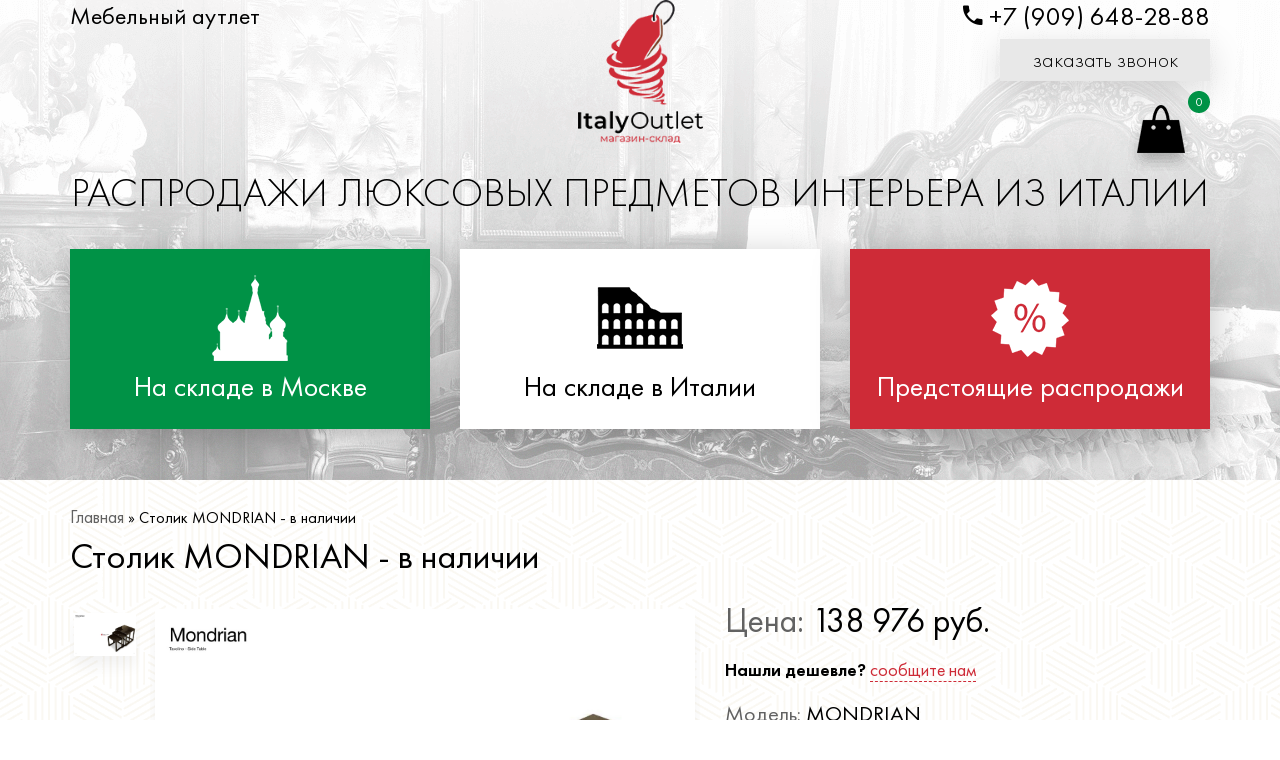

--- FILE ---
content_type: text/html; charset=utf-8
request_url: https://outlet-italia.ru/stolik-mondrian-v-nalichii
body_size: 21949
content:

<!DOCTYPE html>
<html lang="ru">
<head>
  <meta http-equiv="Content-Type" content="text/html; charset=utf-8" />
<link rel="shortcut icon" href="https://outlet-italia.ru/sites/all/themes/mytheme/favicon.ico" type="image/vnd.microsoft.icon" />
<meta name="description" content="Журнальный столик MONDRIAN со структурой из латуни с титановым покрытием и столешницей из дымчатого стекла." />
<meta name="keywords" content="Журнальный, столик, MONDRIAN" />
<meta name="robots" content="index" />
<link rel="canonical" href="https://outlet-italia.ru/stolik-mondrian-v-nalichii" />
  <title>Столик MONDRIAN - в наличии</title>
  <meta name="viewport" content="width=device-width, initial-scale=1.0">
  <link rel="stylesheet" href="https://outlet-italia.ru/sites/default/files/css/css_xE-rWrJf-fncB6ztZfd2huxqgxu4WO-qwma6Xer30m4.css" media="all" />
<link rel="stylesheet" href="https://outlet-italia.ru/sites/default/files/css/css_2OC2e8QJDK1AMwwwe12yhAsx0Fx7aVAEx7b-s7bLJxg.css" media="all" />
<link rel="stylesheet" href="https://outlet-italia.ru/sites/default/files/css/css_VtOm602yGBBtxkEMdameq0TRmX46TZBsFNfj-j0ubh8.css" media="all" />
<link rel="stylesheet" href="https://outlet-italia.ru/sites/default/files/css/css_5QhTuSDgQBbyOtTbv_BsBDDeqHCKSVvo7BgG1-dA3Yo.css" media="all" />
 
<style>

.no_page__container,.remodal form{-webkit-box-orient:vertical;-webkit-box-direction:normal}a,abbr,acronym,address,applet,article,aside,audio,b,big,blockquote,body,canvas,caption,center,cite,code,dd,del,details,dfn,div,dl,dt,em,embed,fieldset,figcaption,figure,footer,form,h1,h2,h3,h4,h5,h6,header,hgroup,html,i,iframe,img,ins,kbd,label,legend,li,mark,menu,nav,object,ol,output,p,pre,q,ruby,s,samp,section,small,span,strike,strong,sub,summary,sup,table,tbody,td,tfoot,th,thead,time,tr,tt,u,ul,var,video{margin:0;padding:0;border:0;font:inherit;vertical-align:baseline}article,aside,details,figcaption,figure,footer,header,hgroup,menu,nav,section{display:block}ol,ul{list-style:none}blockquote,q{quotes:none}blockquote:after,blockquote:before,q:after,q:before{content:'';content:none}table{border-collapse:collapse;border-spacing:0}@font-face{font-family:'Futura PT';src:url(/sites/all/themes/mytheme/assets/fonts/FuturaPT/FuturaPT-Demi.eot);src:url(/sites/all/themes/mytheme/assets/fonts/FuturaPT/FuturaPT-Demi.eot?#iefix) format('embedded-opentype'),url(/sites/all/themes/mytheme/assets/fonts/FuturaPT/FuturaPT-Demi.woff2) format('woff2'),url(/sites/all/themes/mytheme/assets/fonts/FuturaPT/FuturaPT-Demi.woff) format('woff'),url(/sites/all/themes/mytheme/assets/fonts/FuturaPT/FuturaPT-Demi.ttf) format('truetype'),url(/sites/all/themes/mytheme/assets/fonts/FuturaPT/FuturaPT-Demi.svg#FuturaPT-Demi) format('svg');font-weight:600;font-style:normal}@font-face{font-family:'Futura PT';src:url(/sites/all/themes/mytheme/assets/fonts/FuturaPT/FuturaPT-Book.eot);src:url(/sites/all/themes/mytheme/assets/fonts/FuturaPT/FuturaPT-Book.eot?#iefix) format('embedded-opentype'),url(/sites/all/themes/mytheme/assets/fonts/FuturaPT/FuturaPT-Book.woff2) format('woff2'),url(/sites/all/themes/mytheme/assets/fonts/FuturaPT/FuturaPT-Book.woff) format('woff'),url(/sites/all/themes/mytheme/assets/fonts/FuturaPT/FuturaPT-Book.ttf) format('truetype'),url(/sites/all/themes/mytheme/assets/fonts/FuturaPT/FuturaPT-Book.svg#FuturaPT-Book) format('svg');font-weight:400;font-style:normal}@font-face{font-family:'Futura PT';src:url(/sites/all/themes/mytheme/assets/fonts/FuturaPT/FuturaPT-Medium.eot);src:url(/sites/all/themes/mytheme/assets/fonts/FuturaPT/FuturaPT-Medium.eot?#iefix) format('embedded-opentype'),url(/sites/all/themes/mytheme/assets/fonts/FuturaPT/FuturaPT-Medium.woff2) format('woff2'),url(/sites/all/themes/mytheme/assets/fonts/FuturaPT/FuturaPT-Medium.woff) format('woff'),url(/sites/all/themes/mytheme/assets/fonts/FuturaPT/FuturaPT-Medium.ttf) format('truetype'),url(/sites/all/themes/mytheme/assets/fonts/FuturaPT/FuturaPT-Medium.svg#FuturaPT-Medium) format('svg');font-weight:500;font-style:normal}@font-face{font-family:'Futura PT';src:url(/sites/all/themes/mytheme/assets/fonts/FuturaPT/FuturaPT-Light.eot);src:url(/sites/all/themes/mytheme/assets/fonts/FuturaPT/FuturaPT-Light.eot?#iefix) format('embedded-opentype'),url(/sites/all/themes/mytheme/assets/fonts/FuturaPT/FuturaPT-Light.woff2) format('woff2'),url(/sites/all/themes/mytheme/assets/fonts/FuturaPT/FuturaPT-Light.woff) format('woff'),url(/sites/all/themes/mytheme/assets/fonts/FuturaPT/FuturaPT-Light.ttf) format('truetype'),url(/sites/all/themes/mytheme/assets/fonts/FuturaPT/FuturaPT-Light.svg#FuturaPT-Light) format('svg');font-weight:300;font-style:normal}@font-face{font-family:Ionicons;src:url(/sites/all/themes/mytheme/assets/fonts/ionicons.eot?v=2.0.0);src:url(/sites/all/themes/mytheme/assets/fonts/ionicons.eot?v=2.0.0#iefix) format("embedded-opentype"),url(/sites/all/themes/mytheme/assets/fonts/ionicons.ttf?v=2.0.0) format("truetype"),url(/sites/all/themes/mytheme/assets/fonts/ionicons.woff?v=2.0.0) format("woff"),url(/sites/all/themes/mytheme/assets/fonts/ionicons.svg?v=2.0.0#Ionicons) format("svg");font-weight:400;font-style:normal}.ion,.ion-alert-circled:before,.ion-alert:before,.ion-android-add-circle:before,.ion-android-add:before,.ion-android-alarm-clock:before,.ion-android-alert:before,.ion-android-apps:before,.ion-android-archive:before,.ion-android-arrow-back:before,.ion-android-arrow-down:before,.ion-android-arrow-dropdown-circle:before,.ion-android-arrow-dropdown:before,.ion-android-arrow-dropleft-circle:before,.ion-android-arrow-dropleft:before,.ion-android-arrow-dropright-circle:before,.ion-android-arrow-dropright:before,.ion-android-arrow-dropup-circle:before,.ion-android-arrow-dropup:before,.ion-android-arrow-forward:before,.ion-android-arrow-up:before,.ion-android-attach:before,.ion-android-bar:before,.ion-android-bicycle:before,.ion-android-boat:before,.ion-android-bookmark:before,.ion-android-bulb:before,.ion-android-bus:before,.ion-android-calendar:before,.ion-android-call:before,.ion-android-camera:before,.ion-android-cancel:before,.ion-android-car:before,.ion-android-cart:before,.ion-android-chat:before,.ion-android-checkbox-blank:before,.ion-android-checkbox-outline-blank:before,.ion-android-checkbox-outline:before,.ion-android-checkbox:before,.ion-android-checkmark-circle:before,.ion-android-clipboard:before,.ion-android-close:before,.ion-android-cloud-circle:before,.ion-android-cloud-done:before,.ion-android-cloud-outline:before,.ion-android-cloud:before,.ion-android-color-palette:before,.ion-android-compass:before,.ion-android-contact:before,.ion-android-contacts:before,.ion-android-contract:before,.ion-android-create:before,.ion-android-delete:before,.ion-android-desktop:before,.ion-android-document:before,.ion-android-done-all:before,.ion-android-done:before,.ion-android-download:before,.ion-android-drafts:before,.ion-android-exit:before,.ion-android-expand:before,.ion-android-favorite-outline:before,.ion-android-favorite:before,.ion-android-film:before,.ion-android-folder-open:before,.ion-android-folder:before,.ion-android-funnel:before,.ion-android-globe:before,.ion-android-hand:before,.ion-android-hangout:before,.ion-android-happy:before,.ion-android-home:before,.ion-android-image:before,.ion-android-laptop:before,.ion-android-list:before,.ion-android-locate:before,.ion-android-lock:before,.ion-android-mail:before,.ion-android-map:before,.ion-android-menu:before,.ion-android-microphone-off:before,.ion-android-microphone:before,.ion-android-more-horizontal:before,.ion-android-more-vertical:before,.ion-android-navigate:before,.ion-android-notifications-none:before,.ion-android-notifications-off:before,.ion-android-notifications:before,.ion-android-open:before,.ion-android-options:before,.ion-android-people:before,.ion-android-person-add:before,.ion-android-person:before,.ion-android-phone-landscape:before,.ion-android-phone-portrait:before,.ion-android-pin:before,.ion-android-plane:before,.ion-android-playstore:before,.ion-android-print:before,.ion-android-radio-button-off:before,.ion-android-radio-button-on:before,.ion-android-refresh:before,.ion-android-remove-circle:before,.ion-android-remove:before,.ion-android-restaurant:before,.ion-android-sad:before,.ion-android-search:before,.ion-android-send:before,.ion-android-settings:before,.ion-android-share-alt:before,.ion-android-share:before,.ion-android-star-half:before,.ion-android-star-outline:before,.ion-android-star:before,.ion-android-stopwatch:before,.ion-android-subway:before,.ion-android-sunny:before,.ion-android-sync:before,.ion-android-textsms:before,.ion-android-time:before,.ion-android-train:before,.ion-android-unlock:before,.ion-android-upload:before,.ion-android-volume-down:before,.ion-android-volume-mute:before,.ion-android-volume-off:before,.ion-android-volume-up:before,.ion-android-walk:before,.ion-android-warning:before,.ion-android-watch:before,.ion-android-wifi:before,.ion-aperture:before,.ion-archive:before,.ion-arrow-down-a:before,.ion-arrow-down-b:before,.ion-arrow-down-c:before,.ion-arrow-expand:before,.ion-arrow-graph-down-left:before,.ion-arrow-graph-down-right:before,.ion-arrow-graph-up-left:before,.ion-arrow-graph-up-right:before,.ion-arrow-left-a:before,.ion-arrow-left-b:before,.ion-arrow-left-c:before,.ion-arrow-move:before,.ion-arrow-resize:before,.ion-arrow-return-left:before,.ion-arrow-return-right:before,.ion-arrow-right-a:before,.ion-arrow-right-b:before,.ion-arrow-right-c:before,.ion-arrow-shrink:before,.ion-arrow-swap:before,.ion-arrow-up-a:before,.ion-arrow-up-b:before,.ion-arrow-up-c:before,.ion-asterisk:before,.ion-at:before,.ion-backspace-outline:before,.ion-backspace:before,.ion-bag:before,.ion-battery-charging:before,.ion-battery-empty:before,.ion-battery-full:before,.ion-battery-half:before,.ion-battery-low:before,.ion-beaker:before,.ion-beer:before,.ion-bluetooth:before,.ion-bonfire:before,.ion-bookmark:before,.ion-bowtie:before,.ion-briefcase:before,.ion-bug:before,.ion-calculator:before,.ion-calendar:before,.ion-camera:before,.ion-card:before,.ion-cash:before,.ion-chatbox-working:before,.ion-chatbox:before,.ion-chatboxes:before,.ion-chatbubble-working:before,.ion-chatbubble:before,.ion-chatbubbles:before,.ion-checkmark-circled:before,.ion-checkmark-round:before,.ion-checkmark:before,.ion-chevron-down:before,.ion-chevron-left:before,.ion-chevron-right:before,.ion-chevron-up:before,.ion-clipboard:before,.ion-clock:before,.ion-close-circled:before,.ion-close-round:before,.ion-close:before,.ion-closed-captioning:before,.ion-cloud:before,.ion-code-download:before,.ion-code-working:before,.ion-code:before,.ion-coffee:before,.ion-compass:before,.ion-compose:before,.ion-connection-bars:before,.ion-contrast:before,.ion-crop:before,.ion-cube:before,.ion-disc:before,.ion-document-text:before,.ion-document:before,.ion-drag:before,.ion-earth:before,.ion-easel:before,.ion-edit:before,.ion-egg:before,.ion-eject:before,.ion-email-unread:before,.ion-email:before,.ion-erlenmeyer-flask-bubbles:before,.ion-erlenmeyer-flask:before,.ion-eye-disabled:before,.ion-eye:before,.ion-female:before,.ion-filing:before,.ion-film-marker:before,.ion-fireball:before,.ion-flag:before,.ion-flame:before,.ion-flash-off:before,.ion-flash:before,.ion-folder:before,.ion-fork-repo:before,.ion-fork:before,.ion-forward:before,.ion-funnel:before,.ion-gear-a:before,.ion-gear-b:before,.ion-grid:before,.ion-hammer:before,.ion-happy-outline:before,.ion-happy:before,.ion-headphone:before,.ion-heart-broken:before,.ion-heart:before,.ion-help-buoy:before,.ion-help-circled:before,.ion-help:before,.ion-home:before,.ion-icecream:before,.ion-image:before,.ion-images:before,.ion-information-circled:before,.ion-information:before,.ion-ionic:before,.ion-ios-alarm-outline:before,.ion-ios-alarm:before,.ion-ios-albums-outline:before,.ion-ios-albums:before,.ion-ios-americanfootball-outline:before,.ion-ios-americanfootball:before,.ion-ios-analytics-outline:before,.ion-ios-analytics:before,.ion-ios-arrow-back:before,.ion-ios-arrow-down:before,.ion-ios-arrow-forward:before,.ion-ios-arrow-left:before,.ion-ios-arrow-right:before,.ion-ios-arrow-thin-down:before,.ion-ios-arrow-thin-left:before,.ion-ios-arrow-thin-right:before,.ion-ios-arrow-thin-up:before,.ion-ios-arrow-up:before,.ion-ios-at-outline:before,.ion-ios-at:before,.ion-ios-barcode-outline:before,.ion-ios-barcode:before,.ion-ios-baseball-outline:before,.ion-ios-baseball:before,.ion-ios-basketball-outline:before,.ion-ios-basketball:before,.ion-ios-bell-outline:before,.ion-ios-bell:before,.ion-ios-body-outline:before,.ion-ios-body:before,.ion-ios-bolt-outline:before,.ion-ios-bolt:before,.ion-ios-book-outline:before,.ion-ios-book:before,.ion-ios-bookmarks-outline:before,.ion-ios-bookmarks:before,.ion-ios-box-outline:before,.ion-ios-box:before,.ion-ios-briefcase-outline:before,.ion-ios-briefcase:before,.ion-ios-browsers-outline:before,.ion-ios-browsers:before,.ion-ios-calculator-outline:before,.ion-ios-calculator:before,.ion-ios-calendar-outline:before,.ion-ios-calendar:before,.ion-ios-camera-outline:before,.ion-ios-camera:before,.ion-ios-cart-outline:before,.ion-ios-cart:before,.ion-ios-chatboxes-outline:before,.ion-ios-chatboxes:before,.ion-ios-chatbubble-outline:before,.ion-ios-chatbubble:before,.ion-ios-checkmark-empty:before,.ion-ios-checkmark-outline:before,.ion-ios-checkmark:before,.ion-ios-circle-filled:before,.ion-ios-circle-outline:before,.ion-ios-clock-outline:before,.ion-ios-clock:before,.ion-ios-close-empty:before,.ion-ios-close-outline:before,.ion-ios-close:before,.ion-ios-cloud-download-outline:before,.ion-ios-cloud-download:before,.ion-ios-cloud-outline:before,.ion-ios-cloud-upload-outline:before,.ion-ios-cloud-upload:before,.ion-ios-cloud:before,.ion-ios-cloudy-night-outline:before,.ion-ios-cloudy-night:before,.ion-ios-cloudy-outline:before,.ion-ios-cloudy:before,.ion-ios-cog-outline:before,.ion-ios-cog:before,.ion-ios-color-filter-outline:before,.ion-ios-color-filter:before,.ion-ios-color-wand-outline:before,.ion-ios-color-wand:before,.ion-ios-compose-outline:before,.ion-ios-compose:before,.ion-ios-contact-outline:before,.ion-ios-contact:before,.ion-ios-copy-outline:before,.ion-ios-copy:before,.ion-ios-crop-strong:before,.ion-ios-crop:before,.ion-ios-download-outline:before,.ion-ios-download:before,.ion-ios-drag:before,.ion-ios-email-outline:before,.ion-ios-email:before,.ion-ios-eye-outline:before,.ion-ios-eye:before,.ion-ios-fastforward-outline:before,.ion-ios-fastforward:before,.ion-ios-filing-outline:before,.ion-ios-filing:before,.ion-ios-film-outline:before,.ion-ios-film:before,.ion-ios-flag-outline:before,.ion-ios-flag:before,.ion-ios-flame-outline:before,.ion-ios-flame:before,.ion-ios-flask-outline:before,.ion-ios-flask:before,.ion-ios-flower-outline:before,.ion-ios-flower:before,.ion-ios-folder-outline:before,.ion-ios-folder:before,.ion-ios-football-outline:before,.ion-ios-football:before,.ion-ios-game-controller-a-outline:before,.ion-ios-game-controller-a:before,.ion-ios-game-controller-b-outline:before,.ion-ios-game-controller-b:before,.ion-ios-gear-outline:before,.ion-ios-gear:before,.ion-ios-glasses-outline:before,.ion-ios-glasses:before,.ion-ios-grid-view-outline:before,.ion-ios-grid-view:before,.ion-ios-heart-outline:before,.ion-ios-heart:before,.ion-ios-help-empty:before,.ion-ios-help-outline:before,.ion-ios-help:before,.ion-ios-home-outline:before,.ion-ios-home:before,.ion-ios-infinite-outline:before,.ion-ios-infinite:before,.ion-ios-information-empty:before,.ion-ios-information-outline:before,.ion-ios-information:before,.ion-ios-ionic-outline:before,.ion-ios-keypad-outline:before,.ion-ios-keypad:before,.ion-ios-lightbulb-outline:before,.ion-ios-lightbulb:before,.ion-ios-list-outline:before,.ion-ios-list:before,.ion-ios-location-outline:before,.ion-ios-location:before,.ion-ios-locked-outline:before,.ion-ios-locked:before,.ion-ios-loop-strong:before,.ion-ios-loop:before,.ion-ios-medical-outline:before,.ion-ios-medical:before,.ion-ios-medkit-outline:before,.ion-ios-medkit:before,.ion-ios-mic-off:before,.ion-ios-mic-outline:before,.ion-ios-mic:before,.ion-ios-minus-empty:before,.ion-ios-minus-outline:before,.ion-ios-minus:before,.ion-ios-monitor-outline:before,.ion-ios-monitor:before,.ion-ios-moon-outline:before,.ion-ios-moon:before,.ion-ios-more-outline:before,.ion-ios-more:before,.ion-ios-musical-note:before,.ion-ios-musical-notes:before,.ion-ios-navigate-outline:before,.ion-ios-navigate:before,.ion-ios-nutrition-outline:before,.ion-ios-nutrition:before,.ion-ios-paper-outline:before,.ion-ios-paper:before,.ion-ios-paperplane-outline:before,.ion-ios-paperplane:before,.ion-ios-partlysunny-outline:before,.ion-ios-partlysunny:before,.ion-ios-pause-outline:before,.ion-ios-pause:before,.ion-ios-paw-outline:before,.ion-ios-paw:before,.ion-ios-people-outline:before,.ion-ios-people:before,.ion-ios-person-outline:before,.ion-ios-person:before,.ion-ios-personadd-outline:before,.ion-ios-personadd:before,.ion-ios-photos-outline:before,.ion-ios-photos:before,.ion-ios-pie-outline:before,.ion-ios-pie:before,.ion-ios-pint-outline:before,.ion-ios-pint:before,.ion-ios-play-outline:before,.ion-ios-play:before,.ion-ios-plus-empty:before,.ion-ios-plus-outline:before,.ion-ios-plus:before,.ion-ios-pricetag-outline:before,.ion-ios-pricetag:before,.ion-ios-pricetags-outline:before,.ion-ios-pricetags:before,.ion-ios-printer-outline:before,.ion-ios-printer:before,.ion-ios-pulse-strong:before,.ion-ios-pulscording:before,.ion-ios-redo-outline:before,.ion-ios-redo:before,.ion-ios-refresh-empty:before,.ion-ios-refresh-outline:before,.ion-ios-refresh:before,.ion-ios-reload:before,.ion-ios-reverse-camera-outline:before,.ion-ios-reverse-camera:before,.ion-ios-rewind-outline:before,.ion-ios-rewind:before,.ion-ios-rose-outline:before,.ion-ios-rose:before,.ion-ios-search-strong:before,.ion-ios-search:before,.ion-ios-settings-strong:before,.ion-ios-settings:before,.ion-ios-shuffle-strong:before,.ion-ios-shuffle:before,.ion-ios-skipbackward-outline:before,.ion-ios-skipbackward:before,.ion-ios-skipforward-outline:before,.ion-ios-skipforward:before,.ion-ios-snowy:before,.ion-ios-speedometer-outline:before,.ion-ios-speedometer:before,.ion-ios-star-half:before,.ion-ios-star-outline:before,.ion-ios-star:before,.ion-ios-stopwatch-outline:before,.ion-ios-stopwatch:before,.ion-ios-sunny-outline:before,.ion-ios-sunny:before,.ion-ios-telephone-outline:before,.ion-ios-telephone:before,.ion-ios-tennisball-outline:before,.ion-ios-tennisball:before,.ion-ios-thunderstorm-outline:before,.ion-ios-thunderstorm:before,.ion-ios-time-outline:before,.ion-ios-time:before,.ion-ios-timer-outline:before,.ion-ios-timer:before,.ion-ios-toggle-outline:before,.ion-ios-toggle:before,.ion-ios-trash-outline:before,.ion-ios-trash:before,.ion-ios-undo-outline:before,.ion-ios-undo:before,.ion-ios-unlocked-outline:before,.ion-ios-unlocked:before,.ion-ios-upload-outline:before,.ion-ios-upload:before,.ion-ios-videocam-outline:before,.ion-ios-videocam:before,.ion-ios-volume-high:before,.ion-ios-volume-low:before,.ion-ios-wineglass-outline:before,.ion-ios-wineglass:before,.ion-ios-world-outline:before,.ion-ios-world:before,.ion-ipad:before,.ion-iphone:before,.ion-ipod:before,.ion-jet:before,.ion-key:before,.ion-knife:before,.ion-laptop:before,.ion-leaf:before,.ion-levels:before,.ion-lightbulb:before,.ion-link:before,.ion-load-a:before,.ion-load-b:before,.ion-load-c:before,.ion-load-d:before,.ion-location:before,.ion-lock-combination:before,.ion-locked:before,.ion-log-in:before,.ion-log-out:before,.ion-loop:before,.ion-magnet:before,.ion-male:before,.ion-man:before,.ion-map:before,.ion-medkit:before,.ion-merge:before,.ion-mic-a:before,.ion-mic-b:before,.ion-mic-c:before,.ion-minus-circled:before,.ion-minus-round:before,.ion-minus:before,.ion-model-s:before,.ion-monitor:before,.ion-more:before,.ion-mouse:before,.ion-music-note:before,.ion-navicon-round:before,.ion-navicon:before,.ion-navigate:before,.ion-network:before,.ion-no-smoking:before,.ion-nuclear:before,.ion-outlet:before,.ion-paintbrush:before,.ion-paintbucket:before,.ion-paper-airplane:before,.ion-paperclip:before,.ion-pause:before,.ion-person-add:before,.ion-person-stalker:before,.ion-person:before,.ion-pie-graph:before,.ion-pin:before,.ion-pinpoint:before,.ion-pizza:before,.ion-plane:before,.ion-planet:before,.ion-play:before,.ion-playstation:before,.ion-plus-circled:before,.ion-plus-round:before,.ion-plus:before,.ion-podium:before,.ion-pound:before,.ion-power:before,.ion-pricetag:before,.ion-pricetags:before,.ion-printer:before,.ion-pull-request:before,.ion-qr-scanner:before,.ion-quote:before,.ion-radio-waves:before,.ion-record:before,.ion-refresh:before,.ion-reply-all:before,.ion-reply:before,.ion-ribbon-a:before,.ion-ribbon-b:before,.ion-sad-outline:before,.ion-sad:before,.ion-scissors:before,.ion-search:before,.ion-settings:before,.ion-share:before,.ion-shuffle:before,.ion-skip-backward:before,.ion-skip-forward:before,.ion-social-android-outline:before,.ion-social-android:before,.ion-social-angular-outline:before,.ion-social-angular:before,.ion-social-apple-outline:before,.ion-social-apple:before,.ion-social-bitcoin-outline:before,.ion-social-bitcoin:before,.ion-social-buffer-outline:before,.ion-social-buffer:before,.ion-social-chrome-outline:before,.ion-social-chrome:before,.ion-social-codepen-outline:before,.ion-social-codepen:before,.ion-social-css3-outline:before,.ion-social-css3:before,.ion-social-designernews-outline:before,.ion-social-designernews:before,.ion-social-dribbble-outline:before,.ion-social-dribbble:before,.ion-social-dropbox-outline:before,.ion-social-dropbox:before,.ion-social-euro-outline:before,.ion-social-euro:before,.ion-social-facebook-outline:before,.ion-social-facebook:before,.ion-social-foursquare-outline:before,.ion-social-foursquare:before,.ion-social-freebsd-devil:before,.ion-social-github-outline:before,.ion-social-github:before,.ion-social-google-outline:before,.ion-social-google:before,.ion-social-googleplus-outline:before,.ion-social-googleplus:before,.ion-social-hackernews-outline:before,.ion-social-hackernews:before,.ion-social-html5-outline:before,.ion-social-html5:before,.ion-social-instagram-outline:before,.ion-social-instagram:before,.ion-social-javascript-outline:before,.ion-social-javascript:before,.ion-social-linkedin-outline:before,.ion-social-linkedin:before,.ion-social-markdown:before,.ion-social-nodejs:before,.ion-social-octocat:before,.ion-social-pinterest-outline:before,.ion-social-pinterest:before,.ion-social-python:before,.ion-social-reddit-outline:before,.ion-social-reddit:before,.ion-social-rss-outline:before,.ion-social-rss:before,.ion-social-sass:before,.ion-social-skype-outline:before,.ion-social-skype:before,.ion-social-snapchat-outline:before,.ion-social-snapchat:before,.ion-social-tumblr-outline:before,.ion-social-tumblr:before,.ion-social-tux:before,.ion-social-twitch-outline:before,.ion-social-twitch:before,.ion-social-twitter-outline:before,.ion-social-twitter:before,.ion-social-usd-outline:before,.ion-social-usd:before,.ion-social-vimeo-outline:before,.ion-social-vimeo:before,.ion-social-whatsapp-outline:before,.ion-social-whatsapp:before,.ion-social-windows-outline:before,.ion-social-windows:before,.ion-social-wordpress-outline:before,.ion-social-wordpress:before,.ion-social-yahoo-outline:before,.ion-social-yahoo:before,.ion-social-yen-outline:before,.ion-social-yen:before,.ion-social-youtube-outline:before,.ion-social-youtube:before,.ion-soup-can-outline:before,.ion-soup-can:before,.ion-speakerphone:before,.ion-speedometer:before,.ion-spoon:before,.ion-star:before,.ion-stats-bars:before,.ion-steam:before,.ion-stop:before,.ion-thermometer:before,.ion-thumbsdown:before,.ion-thumbsup:before,.ion-toggle-filled:before,.ion-toggle:before,.ion-transgender:before,.ion-trash-a:before,.ion-trash-b:before,.ion-trophy:before,.ion-tshirt-outline:before,.ion-tshirt:before,.ion-umbrella:before,.ion-university:before,.ion-unlocked:before,.ion-upload:before,.ion-usb:before,.ion-videocamera:before,.ion-volume-high:before,.ion-volume-low:before,.ion-volume-medium:before,.ion-volume-mute:before,.ion-wand:before,.ion-waterdrop:before,.ion-wifi:before,.ion-wineglass:before,.ion-woman:before,.ion-wrench:before,.ion-xbox:before,.ionicons{display:inline-block;font-family:Ionicons;speak:none;font-style:normal;font-weight:400;font-variant:normal;text-transform:none;text-rendering:auto;line-height:1;-webkit-font-smoothing:antialiased;-moz-osx-font-smoothing:grayscale}.ion-alert:before{content:"\f101"}.ion-alert-circled:before{content:"\f100"}.ion-android-add:before{content:"\f2c7"}.ion-android-add-circle:before{content:"\f359"}.ion-android-alarm-clock:before{content:"\f35a"}.ion-android-alert:before{content:"\f35b"}.ion-android-apps:before{content:"\f35c"}.ion-android-archive:before{content:"\f2c9"}.ion-android-arrow-back:before{content:"\f2ca"}.ion-android-arrow-down:before{content:"\f35d"}.ion-android-arrow-dropdown:before{content:"\f35f"}.ion-android-arrow-dropdown-circle:before{content:"\f35e"}.ion-android-arrow-dropleft:before{content:"\f361"}.ion-android-arrow-dropleft-circle:before{content:"\f360"}.ion-android-arrow-dropright:before{content:"\f363"}.ion-android-arrow-dropright-circle:before{content:"\f362"}.ion-android-arrow-dropup:before{content:"\f365"}.ion-android-arrow-dropup-circle:before{content:"\f364"}.ion-android-arrow-forward:before{content:"\f30f"}.ion-android-arrow-up:before{content:"\f366"}.ion-android-attach:before{content:"\f367"}.ion-android-bar:before{content:"\f368"}.ion-android-bicycle:before{content:"\f369"}.ion-android-boat:before{content:"\f36a"}.ion-android-bookmark:before{content:"\f36b"}.ion-android-bulb:before{content:"\f36c"}.ion-android-bus:before{content:"\f36d"}.ion-android-calendar:before{content:"\f2d1"}.ion-android-call:before{content:"\f2d2"}.ion-android-camera:before{content:"\f2d3"}.ion-android-cancel:before{content:"\f36e"}.ion-android-car:before{content:"\f36f"}.ion-android-cart:before{content:"\f370"}.ion-android-chat:before{content:"\f2d4"}.ion-android-checkbox:before{content:"\f374"}.ion-android-checkbox-blank:before{content:"\f371"}.ion-android-checkbox-outline:before{content:"\f373"}.ion-android-checkbox-outline-blank:before{content:"\f372"}.ion-android-checkmark-circle:before{content:"\f375"}.ion-android-clipboard:before{content:"\f376"}.ion-android-close:before{content:"\f2d7"}.ion-android-cloud:before{content:"\f37a"}.ion-android-cloud-circle:before{content:"\f377"}.ion-android-cloud-done:before{content:"\f378"}.ion-android-cloud-outline:before{content:"\f379"}.ion-android-color-palette:before{content:"\f37b"}.ion-android-compass:before{content:"\f37c"}.ion-android-contact:before{content:"\f2d8"}.ion-android-contacts:before{content:"\f2d9"}.ion-android-contract:before{content:"\f37d"}.ion-android-create:before{content:"\f37e"}.ion-android-delete:before{content:"\f37f"}.ion-android-desktop:before{content:"\f380"}.ion-android-document:before{content:"\f381"}.ion-android-done:before{content:"\f383"}.ion-android-done-all:before{content:"\f382"}.ion-android-download:before{content:"\f2dd"}.ion-android-drafts:before{content:"\f384"}.ion-android-exit:before{content:"\f385"}.ion-android-expand:before{content:"\f386"}.ion-android-favorite:before{content:"\f388"}.ion-android-favorite-outline:before{content:"\f387"}.ion-android-film:before{content:"\f389"}.ion-android-folder:before{content:"\f2e0"}.ion-android-folder-open:before{content:"\f38a"}.ion-android-funnel:before{content:"\f38b"}.ion-android-globe:before{content:"\f38c"}.ion-android-hand:before{content:"\f2e3"}.ion-android-hangout:before{content:"\f38d"}.ion-android-happy:before{content:"\f38e"}.ion-android-home:before{content:"\f38f"}.ion-android-image:before{content:"\f2e4"}.ion-android-laptop:before{content:"\f390"}.ion-android-list:before{content:"\f391"}.ion-android-locate:before{content:"\f2e9"}.ion-android-lock:before{content:"\f392"}.ion-android-mail:before{content:"\f2eb"}.ion-android-map:before{content:"\f393"}.ion-android-menu:before{content:"\f394"}.ion-android-microphone:before{content:"\f2ec"}.ion-android-microphone-off:before{content:"\f395"}.ion-android-more-horizontal:before{content:"\f396"}.ion-android-more-vertical:before{content:"\f397"}.ion-android-navigate:before{content:"\f398"}.ion-android-notifications:before{content:"\f39b"}.ion-android-notifications-none:before{content:"\f399"}.ion-android-notifications-off:before{content:"\f39a"}.ion-android-open:before{content:"\f39c"}.ion-android-options:before{content:"\f39d"}.ion-android-people:before{content:"\f39e"}.ion-android-person:before{content:"\f3a0"}.ion-android-person-add:before{content:"\f39f"}.ion-android-phone-landscape:before{content:"\f3a1"}.ion-android-phone-portrait:before{content:"\f3a2"}.ion-android-pin:before{content:"\f3a3"}.ion-android-plane:before{content:"\f3a4"}.ion-android-playstore:before{content:"\f2f0"}.ion-android-print:before{content:"\f3a5"}.ion-android-radio-button-off:before{content:"\f3a6"}.ion-android-radio-button-on:before{content:"\f3a7"}.ion-android-refresh:before{content:"\f3a8"}.ion-android-remove:before{content:"\f2f4"}.ion-android-remove-circle:before{content:"\f3a9"}.ion-android-restaurant:before{content:"\f3aa"}.ion-android-sad:before{content:"\f3ab"}.ion-android-search:before{content:"\f2f5"}.ion-android-send:before{content:"\f2f6"}.ion-android-settings:before{content:"\f2f7"}.ion-android-share:before{content:"\f2f8"}.ion-android-share-alt:before{content:"\f3ac"}.ion-android-star:before{content:"\f2fc"}.ion-android-star-half:before{content:"\f3ad"}.ion-android-star-outline:before{content:"\f3ae"}.ion-android-stopwatch:before{content:"\f2fd"}.ion-android-subway:before{content:"\f3af"}.ion-android-sunny:before{content:"\f3b0"}.ion-android-sync:before{content:"\f3b1"}.ion-android-textsms:before{content:"\f3b2"}.ion-android-time:before{content:"\f3b3"}.ion-android-train:before{content:"\f3b4"}.ion-android-unlock:before{content:"\f3b5"}.ion-android-upload:before{content:"\f3b6"}.ion-android-volume-down:before{content:"\f3b7"}.ion-android-volume-mute:before{content:"\f3b8"}.ion-android-volume-off:before{content:"\f3b9"}.ion-android-volume-up:before{content:"\f3ba"}.ion-android-walk:before{content:"\f3bb"}.ion-android-warning:before{content:"\f3bc"}.ion-android-watch:before{content:"\f3bd"}.ion-android-wifi:before{content:"\f305"}.ion-aperture:before{content:"\f313"}.ion-archive:before{content:"\f102"}.ion-arrow-down-a:before{content:"\f103"}.ion-arrow-down-b:before{content:"\f104"}.ion-arrow-down-c:before{content:"\f105"}.ion-arrow-expand:before{content:"\f25e"}.ion-arrow-graph-down-left:before{content:"\f25f"}.ion-arrow-graph-down-right:before{content:"\f260"}.ion-arrow-graph-up-left:before{content:"\f261"}.ion-arrow-graph-up-right:before{content:"\f262"}.ion-arrow-left-a:before{content:"\f106"}.ion-arrow-left-b:before{content:"\f107"}.ion-arrow-left-c:before{content:"\f108"}.ion-arrow-move:before{content:"\f263"}.ion-arrow-resize:before{content:"\f264"}.ion-arrow-return-left:before{content:"\f265"}.ion-arrow-return-right:before{content:"\f266"}.ion-arrow-right-a:before{content:"\f109"}.ion-arrow-right-b:before{content:"\f10a"}.ion-arrow-right-c:before{content:"\f10b"}.ion-arrow-shrink:before{content:"\f267"}.ion-arrow-swap:before{content:"\f268"}.ion-arrow-up-a:before{content:"\f10c"}.ion-arrow-up-b:before{content:"\f10d"}.ion-arrow-up-c:before{content:"\f10e"}.ion-asterisk:before{content:"\f314"}.ion-at:before{content:"\f10f"}.ion-backspace:before{content:"\f3bf"}.ion-backspace-outline:before{content:"\f3be"}.ion-bag:before{content:"\f110"}.ion-battery-charging:before{content:"\f111"}.ion-battery-empty:before{content:"\f112"}.ion-battery-full:before{content:"\f113"}.ion-battery-half:before{content:"\f114"}.ion-battery-low:before{content:"\f115"}.ion-beaker:before{content:"\f269"}.ion-beer:before{content:"\f26a"}.ion-bluetooth:before{content:"\f116"}.ion-bonfire:before{content:"\f315"}.ion-bookmark:before{content:"\f26b"}.ion-bowtie:before{content:"\f3c0"}.ion-briefcase:before{content:"\f26c"}.ion-bug:before{content:"\f2be"}.ion-calculator:before{content:"\f26d"}.ion-calendar:before{content:"\f117"}.ion-camera:before{content:"\f118"}.ion-card:before{content:"\f119"}.ion-cash:before{content:"\f316"}.ion-chatbox:before{content:"\f11b"}.ion-chatbox-working:before{content:"\f11a"}.ion-chatboxes:before{content:"\f11c"}.ion-chatbubble:before{content:"\f11e"}.ion-chatbubble-working:before{content:"\f11d"}.ion-chatbubbles:before{content:"\f11f"}.ion-checkmark:before{content:"\f122"}.ion-checkmark-circled:before{content:"\f120"}.ion-checkmark-round:before{content:"\f121"}.ion-chevron-down:before{content:"\f123"}.ion-chevron-left:before{content:"\f124"}.ion-chevron-right:before{content:"\f125"}.ion-chevron-up:before{content:"\f126"}.ion-clipboard:before{content:"\f127"}.ion-clock:before{content:"\f26e"}.ion-close:before{content:"\f12a"}.ion-close-circled:before{content:"\f128"}.ion-close-round:before{content:"\f129"}.ion-closed-captioning:before{content:"\f317"}.ion-cloud:before{content:"\f12b"}.ion-code:before{content:"\f271"}.ion-code-download:before{content:"\f26f"}.ion-code-working:before{content:"\f270"}.ion-coffee:before{content:"\f272"}.ion-compass:before{content:"\f273"}.ion-compose:before{content:"\f12c"}.ion-connection-bars:before{content:"\f274"}.ion-contrast:before{content:"\f275"}.ion-crop:before{content:"\f3c1"}.ion-cube:before{content:"\f318"}.ion-disc:before{content:"\f12d"}.ion-document:before{content:"\f12f"}.ion-document-text:before{content:"\f12e"}.ion-drag:before{content:"\f130"}.ion-earth:before{content:"\f276"}.ion-easel:before{content:"\f3c2"}.ion-edit:before{content:"\f2bf"}.ion-erlenmeyer-flask:before{content:"\f3c5"}.ion-erlenmeyer-flask-bubbles:before{content:"\f3c4"}.ion-eye:before{content:"\f133"}.ion-eye-disabled:before{content:"\f306"}.ion-female:before{content:"\f278"}.ion-filing:before{content:"\f134"}.ion-film-marker:before{content:"\f135"}.ion-fireball:before{content:"\f319"}.ion-flag:before{content:"\f279"}.ion-flame:before{content:"\f31a"}.ion-flash:before{content:"\f137"}.ion-flash-off:before{content:"\f136"}.ion-folder:before{content:"\f139"}.ion-fork:before{content:"\f27a"}.ion-fork-repo:before{content:"\f2c0"}.ion-forward:before{content:"\f13a"}.ion-funnel:before{content:"\f31b"}.ion-gear-a:before{content:"\f13d"}.ion-gear-b:before{content:"\f13e"}.ion-grid:before{content:"\f13f"}.ion-hammer:before{content:"\f27b"}.ion-happy:before{content:"\f31c"}.ion-happy-outline:before{content:"\f3c6"}.ion-headphone:before{content:"\f140"}.ion-heart:before{content:"\f141"}.ion-heart-broken:before{content:"\f31d"}.ion-help:before{content:"\f143"}.ion-help-buoy:before{content:"\f27c"}.ion-help-circled:before{content:"\f142"}.ion-home:before{content:"\f144"}.ion-icecream:before{content:"\f27d"}.ion-image:before{content:"\f147"}.ion-images:before{content:"\f148"}.ion-information:before{content:"\f14a"}.ion-information-circled:before{content:"\f149"}.ion-ionic:before{content:"\f14b"}.ion-ios-alarm:before{content:"\f3c8"}.ion-ios-alarm-outline:before{content:"\f3c7"}.ion-ios-albums:before{content:"\f3ca"}.ion-ios-albums-outline:before{content:"\f3c9"}.ion-ios-americanfootball:before{content:"\f3cc"}.ion-ios-americanfootball-outline:before{content:"\f3cb"}.ion-ios-analytics:before{content:"\f3ce"}.ion-ios-analytics-outline:before{content:"\f3cd"}.ion-ios-arrow-back:before{content:"\f3cf"}.ion-ios-arrow-down:before{content:"\f3d0"}.ion-ios-arrow-forward:before{content:"\f3d1"}.ion-ios-arrow-left:before{content:"\f3d2"}.ion-ios-arrow-right:before{content:"\f3d3"}.ion-ios-arrow-thin-down:before{content:"\f3d4"}.ion-ios-arrow-thin-left:before{content:"\f3d5"}.ion-ios-arrow-thin-right:before{content:"\f3d6"}.ion-ios-arrow-thin-up:before{content:"\f3d7"}.ion-ios-arrow-up:before{content:"\f3d8"}.ion-ios-at:before{content:"\f3da"}.ion-ios-at-outline:before{content:"\f3d9"}.ion-ios-barcode:before{content:"\f3dc"}.ion-ios-barcode-outline:before{content:"\f3db"}.ion-ios-baseball:before{content:"\f3de"}.ion-ios-baseball-outline:before{content:"\f3dd"}.ion-ios-basketball:before{content:"\f3e0"}.ion-ios-basketball-outline:before{content:"\f3df"}.ion-ios-bell:before{content:"\f3e2"}.ion-ios-bell-outline:before{content:"\f3e1"}.ion-ios-body:before{content:"\f3e4"}.ion-ios-body-outline:before{content:"\f3e3"}.ion-ios-bolt:before{content:"\f3e6"}.ion-ios-bolt-outline:before{content:"\f3e5"}.ion-ios-book:before{content:"\f3e8"}.ion-ios-book-outline:before{content:"\f3e7"}.ion-ios-bookmarks:before{content:"\f3ea"}.ion-ios-bookmarks-outline:before{content:"\f3e9"}.ion-ios-box:before{content:"\f3ec"}.ion-ios-box-outline:before{content:"\f3eb"}.ion-ios-briefcase:before{content:"\f3ee"}.ion-ios-briefcase-outline:before{content:"\f3ed"}.ion-ios-browsers:before{content:"\f3f0"}.ion-ios-browsers-outline:before{content:"\f3ef"}.ion-ios-calculator:before{content:"\f3f2"}.ion-ios-calculator-outline:before{content:"\f3f1"}.ion-ios-calendar:before{content:"\f3f4"}.ion-ios-calendar-outline:before{content:"\f3f3"}.ion-ios-camera:before{content:"\f3f6"}.ion-ios-camera-outline:before{content:"\f3f5"}.ion-ios-cart:before{content:"\f3f8"}.ion-ios-cart-outline:before{content:"\f3f7"}.ion-ios-chatboxes:before{content:"\f3fa"}.ion-ios-chatboxes-outline:before{content:"\f3f9"}.ion-ios-chatbubble:before{content:"\f3fc"}.ion-ios-chatbubble-outline:before{content:"\f3fb"}.ion-ios-checkmark:before{content:"\f3ff"}.ion-ios-checkmark-empty:before{content:"\f3fd"}.ion-ios-checkmark-outline:before{content:"\f3fe"}.ion-ios-circle-filled:before{content:"\f400"}.ion-ios-circle-outline:before{content:"\f401"}.ion-ios-clock:before{content:"\f403"}.ion-ios-clock-outline:before{content:"\f402"}.ion-ios-close:before{content:"\f406"}.ion-ios-close-empty:before{content:"\f404"}.ion-ios-close-outline:before{content:"\f405"}.ion-ios-cloud:before{content:"\f40c"}.ion-ios-cloud-download:before{content:"\f408"}.ion-ios-cloud-download-outline:before{content:"\f407"}.ion-ios-cloud-outline:before{content:"\f409"}.ion-ios-cloud-upload:before{content:"\f40b"}.ion-ios-cloud-upload-outline:before{content:"\f40a"}.ion-ios-cloudy:before{content:"\f410"}.ion-ios-cloudy-night:before{content:"\f40e"}.ion-ios-cloudy-night-outline:before{content:"\f40d"}.ion-ios-cloudy-outline:before{content:"\f40f"}.ion-ios-cog:before{content:"\f412"}.ion-ios-cog-outline:before{content:"\f411"}.ion-ios-color-filter:before{content:"\f414"}.ion-ios-color-filter-outline:before{content:"\f413"}.ion-ios-color-wand:before{content:"\f416"}.ion-ios-color-wand-outline:before{content:"\f415"}.ion-ios-compose:before{content:"\f418"}.ion-ios-compose-outline:before{content:"\f417"}.ion-ios-contact:before{content:"\f41a"}.ion-ios-contact-outline:before{content:"\f419"}.ion-ios-copy:before{content:"\f41c"}.ion-ios-copy-outline:before{content:"\f41b"}.ion-ios-crop:before{content:"\f41e"}.ion-ios-crop-strong:before{content:"\f41d"}.ion-ios-download:before{content:"\f420"}.ion-ios-download-outline:before{content:"\f41f"}.ion-ios-drag:before{content:"\f421"}.ion-ios-email:before{content:"\f423"}.ion-ios-email-outline:before{content:"\f422"}.ion-ios-eye:before{content:"\f425"}.ion-ios-eye-outline:before{content:"\f424"}.ion-ios-fastforward:before{content:"\f427"}.ion-ios-fastforward-outline:before{content:"\f426"}.ion-ios-filing:before{content:"\f429"}.ion-ios-filing-outline:before{content:"\f428"}.ion-ios-film:before{content:"\f42b"}.ion-ios-film-outline:before{content:"\f42a"}.ion-ios-flag:before{content:"\f42d"}.ion-ios-flag-outline:before{content:"\f42c"}.ion-ios-flame:before{content:"\f42f"}.ion-ios-flame-outline:before{content:"\f42e"}.ion-ios-flask:before{content:"\f431"}.ion-ios-flask-outline:before{content:"\f430"}.ion-ios-flower:before{content:"\f433"}.ion-ios-flower-outline:before{content:"\f432"}.ion-ios-folder:before{content:"\f435"}.ion-ios-folder-outline:before{content:"\f434"}.ion-ios-football:before{content:"\f437"}.ion-ios-football-outline:before{content:"\f436"}.ion-ios-game-controller-a:before{content:"\f439"}.ion-ios-game-controller-a-outline:before{content:"\f438"}.ion-ios-game-controller-b:before{content:"\f43b"}.ion-ios-game-controller-b-outline:before{content:"\f43a"}.ion-ios-gear:before{content:"\f43d"}.ion-ios-gear-outline:before{content:"\f43c"}.ion-ios-glasses:before{content:"\f43f"}.ion-ios-glasses-outline:before{content:"\f43e"}.ion-ios-grid-view:before{content:"\f441"}.ion-ios-grid-view-outline:before{content:"\f440"}.ion-ios-heart:before{content:"\f443"}.ion-ios-heart-outline:before{content:"\f442"}.ion-ios-help:before{content:"\f446"}.ion-ios-help-empty:before{content:"\f444"}.ion-ios-help-outline:before{content:"\f445"}.ion-ios-home:before{content:"\f448"}.ion-ios-home-outline:before{content:"\f447"}.ion-ios-infinite:before{content:"\f44a"}.ion-ios-infinite-outline:before{content:"\f449"}.ion-ios-information:before{content:"\f44d"}.ion-ios-information-empty:before{content:"\f44b"}.ion-ios-information-outline:before{content:"\f44c"}.ion-ios-ionic-outline:before{content:"\f44e"}.ion-ios-keypad:before{content:"\f450"}.ion-ios-keypad-outline:before{content:"\f44f"}.ion-ios-lightbulb:before{content:"\f452"}.ion-ios-lightbulb-outline:before{content:"\f451"}.ion-ios-list:before{content:"\f454"}.ion-ios-list-outline:before{content:"\f453"}.ion-ios-location:before{content:"\f456"}.ion-ios-location-outline:before{content:"\f455"}.ion-ios-locked:before{content:"\f458"}.ion-ios-locked-outline:before{content:"\f457"}.ion-ios-loop:before{content:"\f45a"}.ion-ios-loop-strong:before{content:"\f459"}.ion-ios-medical:before{content:"\f45c"}.ion-ios-medical-outline:before{content:"\f45b"}.ion-ios-medkit:before{content:"\f45e"}.ion-ios-medkit-outline:before{content:"\f45d"}.ion-ios-mic:before{content:"\f461"}.ion-ios-mic-off:before{content:"\f45f"}.ion-ios-mic-outline:before{content:"\f460"}.ion-ios-minus:before{content:"\f464"}.ion-ios-minus-empty:before{content:"\f462"}.ion-ios-minus-outline:before{content:"\f463"}.ion-ios-monitor:before{content:"\f466"}.ion-ios-monitor-outline:before{content:"\f465"}.ion-ios-moon:before{content:"\f468"}.ion-ios-moon-outline:before{content:"\f467"}.ion-ios-more:before{content:"\f46a"}.ion-ios-more-outline:before{content:"\f469"}.ion-ios-musical-note:before{content:"\f46b"}.ion-ios-musical-notes:before{content:"\f46c"}.ion-ios-navigate:before{content:"\f46e"}.ion-ios-navigate-outline:before{content:"\f46d"}.ion-ios-nutrition:before{content:"\f470"}.ion-ios-nutrition-outline:before{content:"\f46f"}.ion-ios-paper:before{content:"\f472"}.ion-ios-paper-outline:before{content:"\f471"}.ion-ios-paperplane:before{content:"\f474"}.ion-ios-paperplane-outline:before{content:"\f473"}.ion-ios-partlysunny:before{content:"\f476"}.ion-ios-partlysunny-outline:before{content:"\f475"}.ion-ios-pause:before{content:"\f478"}.ion-ios-pause-outline:before{content:"\f477"}.ion-ios-paw:before{content:"\f47a"}.ion-ios-paw-outline:before{content:"\f479"}.ion-ios-people:before{content:"\f47c"}.ion-ios-people-outline:before{content:"\f47b"}.ion-ios-person:before{content:"\f47e"}.ion-ios-person-outline:before{content:"\f47d"}.ion-ios-personadd:before{content:"\f480"}.ion-ios-personadd-outline:before{content:"\f47f"}.ion-ios-photos:before{content:"\f482"}.ion-ios-photos-outline:before{content:"\f481"}.ion-ios-pie:before{content:"\f484"}.ion-ios-pie-outline:before{content:"\f483"}.ion-ios-pint:before{content:"\f486"}.ion-ios-pint-outline:before{content:"\f485"}.ion-ios-play:before{content:"\f488"}.ion-ios-play-outline:before{content:"\f487"}.ion-ios-plus:before{content:"\f48b"}.ion-ios-plus-empty:before{content:"\f489"}.ion-ios-plus-outline:before{content:"\f48a"}.ion-ios-pricetag:before{content:"\f48d"}.ion-ios-pricetag-outline:before{content:"\f48c"}.ion-ios-pricetags:before{content:"\f48f"}.ion-ios-pricetags-outline:before{content:"\f48e"}.ion-ios-printer:before{content:"\f491"}.ion-ios-printer-outline:before{content:"\f490"}.ion-ios-pulse:before{content:"\f493"}.ion-ios-pulse-strong:before{content:"\f492"}.ion-ios-rainy:before{content:"\f495"}.ion-ios-rainy-outline:before{content:"\f494"}.ion-ios-recording:before{content:"\f497"}.ion-ios-recording-outline:before{content:"\f496"}.ion-ios-redo:before{content:"\f499"}.ion-ios-redo-outline:before{content:"\f498"}.ion-ios-refresh:before{content:"\f49c"}.ion-ios-refresh-empty:before{content:"\f49a"}.ion-ios-refresh-outline:before{content:"\f49b"}.ion-ios-reload:before{content:"\f49d"}.ion-ios-reverse-camera:before{content:"\f49f"}.ion-ios-reverse-camera-outline:before{content:"\f49e"}.ion-ios-rewind:before{content:"\f4a1"}.ion-ios-rewind-outline:before{content:"\f4a0"}.ion-ios-rose:before{content:"\f4a3"}.ion-ios-rose-outline:before{content:"\f4a2"}.ion-ios-search:before{content:"\f4a5"}.ion-ios-search-strong:before{content:"\f4a4"}.ion-ios-settings:before{content:"\f4a7"}.ion-ios-settings-strong:before{content:"\f4a6"}.ion-ios-shuffle:before{content:"\f4a9"}.ion-ios-shuffle-strong:before{content:"\f4a8"}.ion-ios-skipbackward:before{content:"\f4ab"}.ion-ios-skipbackward-outline:before{content:"\f4aa"}.ion-ios-skipforward:before{content:"\f4ad"}.ion-ios-skipforward-outline:before{content:"\f4ac"}.ion-ios-snowy:before{content:"\f4ae"}.ion-ios-speedometer:before{content:"\f4b0"}.ion-ios-speedometer-outline:before{content:"\f4af"}.ion-ios-star:before{content:"\f4b3"}.ion-ios-star-half:before{content:"\f4b1"}.ion-ios-star-outline:before{content:"\f4b2"}.ion-ios-stopwatch:before{content:"\f4b5"}.ion-ios-stopwatch-outline:before{content:"\f4b4"}.ion-ios-sunny:before{content:"\f4b7"}.ion-ios-sunny-outline:before{content:"\f4b6"}.ion-ios-telephone:before{content:"\f4b9"}.ion-ios-telephone-outline:before{content:"\f4b8"}.ion-ios-tennisball:before{content:"\f4bb"}.ion-ios-tennisball-outline:before{content:"\f4ba"}.ion-ios-thunderstorm:before{content:"\f4bd"}.ion-ios-thunderstorm-outline:before{content:"\f4bc"}.ion-ios-time:before{content:"\f4bf"}.ion-ios-time-outline:before{content:"\f4be"}.ion-ios-timer:before{content:"\f4c1"}.ion-ios-timer-outline:before{content:"\f4c0"}.ion-ios-toggle:before{content:"\f4c3"}.ion-ios-toggle-outline:before{content:"\f4c2"}.ion-ios-trash:before{content:"\f4c5"}.ion-ios-trash-outline:before{content:"\f4c4"}.ion-ios-undo:before{content:"\f4c7"}.ion-ios-undo-outline:before{content:"\f4c6"}.ion-ios-unlocked:before{content:"\f4c9"}.ion-ios-unlocked-outline:before{content:"\f4c8"}.ion-ios-upload:before{content:"\f4cb"}.ion-ios-upload-outline:before{content:"\f4ca"}.ion-ios-videocam:before{content:"\f4cd"}.ion-ios-videocam-outline:before{content:"\f4cc"}.ion-ios-volume-high:before{content:"\f4ce"}.ion-ios-volume-low:before{content:"\f4cf"}.ion-ios-wineglass:before{content:"\f4d1"}.ion-ios-wineglass-outline:before{content:"\f4d0"}.ion-ios-world:before{content:"\f4d3"}.ion-ios-world-outline:before{content:"\f4d2"}.ion-ipad:before{content:"\f1f9"}.ion-iphone:before{content:"\f1fa"}.ion-ipod:before{content:"\f1fb"}.ion-jet:before{content:"\f295"}.ion-key:before{content:"\f296"}.ion-knife:before{content:"\f297"}.ion-laptop:before{content:"\f1fc"}.ion-leaf:before{content:"\f1fd"}.ion-levels:before{content:"\f298"}.ion-lightbulb:before{content:"\f299"}.ion-link:before{content:"\f1fe"}.ion-load-a:before{content:"\f29a"}.ion-load-b:before{content:"\f29b"}.ion-load-c:before{content:"\f29c"}.ion-load-d:before{content:"\f29d"}.ion-location:before{content:"\f1ff"}.ion-lock-combination:before{content:"\f4d4"}.ion-locked:before{content:"\f200"}.ion-log-in:before{content:"\f29e"}.ion-log-out:before{content:"\f29f"}.ion-loop:before{content:"\f201"}.ion-magnet:before{content:"\f2a0"}.ion-male:before{content:"\f2a1"}.ion-man:before{content:"\f202"}.ion-map:before{content:"\f203"}.ion-medkit:before{content:"\f2a2"}.ion-merge:before{content:"\f33f"}.ion-mic-a:before{content:"\f204"}.ion-mic-b:before{content:"\f205"}.ion-mic-c:before{content:"\f206"}.ion-minus:before{content:"\f209"}.ion-minus-circled:before{content:"\f207"}.ion-minus-round:before{content:"\f208"}.ion-model-s:before{content:"\f2c1"}.ion-monitor:before{content:"\f20a"}.ion-more:before{content:"\f20b"}.ion-mouse:before{content:"\f340"}.ion-music-note:before{content:"\f20c"}.ion-navicon:before{content:"\f20e"}.ion-navicon-round:before{content:"\f20d"}.ion-navigate:before{content:"\f2a3"}.ion-network:before{content:"\f341"}.ion-no-smoking:before{content:"\f2c2"}.ion-nuclear:before{content:"\f2a4"}.ion-outlet:before{content:"\f342"}.ion-paintbrush:before{content:"\f4d5"}.ion-paintbucket:before{content:"\f4d6"}.ion-paper-airplane:before{content:"\f2c3"}.ion-paperclip:before{content:"\f20f"}.ion-pause:before{content:"\f210"}.ion-person:before{content:"\f213"}.ion-person-add:before{content:"\f211"}.ion-person-stalker:before{content:"\f212"}.ion-pie-graph:before{content:"\f2a5"}.ion-pin:before{content:"\f2a6"}.ion-pinpoint:before{content:"\f2a7"}.ion-pizza:before{content:"\f2a8"}.ion-plane:before{content:"\f214"}.ion-planet:before{content:"\f343"}.ion-play:before{content:"\f215"}.ion-playstation:before{content:"\f30a"}.ion-plus:before{content:"\f218"}.ion-plus-circled:before{content:"\f216"}.ion-plus-round:before{content:"\f217"}.ion-podium:before{content:"\f344"}.ion-pound:before{content:"\f219"}.ion-power:before{content:"\f2a9"}.ion-pricetag:before{content:"\f2aa"}.ion-pricetags:before{content:"\f2ab"}.ion-printer:before{content:"\f21a"}.ion-pull-request:before{content:"\f345"}.ion-qr-scanner:before{content:"\f346"}.ion-quote:before{content:"\f347"}.ion-radio-waves:before{content:"\f2ac"}.ion-record:before{content:"\f21b"}.ion-refresh:before{content:"\f21c"}.ion-reply:before{content:"\f21e"}.ion-reply-all:before{content:"\f21d"}.ion-ribbon-a:before{content:"\f348"}.ion-ribbon-b:before{content:"\f349"}.ion-sad:before{content:"\f34a"}.ion-sad-outline:before{content:"\f4d7"}.ion-scissors:before{content:"\f34b"}.ion-search:before{content:"\f21f"}.ion-settings:before{content:"\f2ad"}.ion-social-android:before{content:"\f225"}.ion-social-android-outline:before{content:"\f224"}.ion-social-angular:before{content:"\f4d9"}.ion-social-angular-outline:before{content:"\f4d8"}.ion-social-apple:before{content:"\f227"}.ion-social-apple-outline:before{content:"\f226"}.ion-social-bitcoin:before{content:"\f2af"}.ion-social-bitcoin-outline:before{content:"\f2ae"}.ion-social-buffer:before{content:"\f229"}.ion-social-buffer-outline:before{content:"\f228"}.ion-social-chrome:before{content:"\f4db"}.ion-social-chrome-outline:before{content:"\f4da"}.ion-social-codepen:before{content:"\f4dd"}.ion-social-codepen-outline:before{content:"\f4dc"}.ion-social-css3:before{content:"\f4df"}.ion-social-css3-outline:before{content:"\f4de"}.ion-social-designernews:before{content:"\f22b"}.ion-social-designernews-outline:before{content:"\f22a"}.ion-social-dribbble:before{content:"\f22d"}.ion-social-dribbble-outline:before{content:"\f22c"}.ion-social-dropbox:before{content:"\f22f"}.ion-social-dropbox-outline:before{content:"\f22e"}.ion-social-euro:before{content:"\f4e1"}.ion-social-euro-outline:before{content:"\f4e0"}.ion-social-facebook:before{content:"\f231"}.ion-social-facebook-outline:before{content:"\f230"}.ion-social-foursquare:before{content:"\f34d"}.ion-social-foursquare-outline:before{content:"\f34c"}.ion-social-freebsd-devil:before{content:"\f2c4"}.ion-social-github:before{content:"\f233"}.ion-social-github-outline:before{content:"\f232"}.ion-social-google:before{content:"\f34f"}.ion-social-google-outline:before{content:"\f34e"}.ion-social-googleplus:before{content:"\f235"}.ion-social-googleplus-outline:before{content:"\f234"}.ion-social-hackernews:before{content:"\f237"}.ion-social-hackernews-outline:before{content:"\f236"}.ion-social-html5:before{content:"\f4e3"}.ion-social-html5-outline:before{content:"\f4e2"}.ion-social-instagram:before{content:"\f351"}.ion-social-instagram-outline:before{content:"\f350"}.ion-social-javascript:before{content:"\f4e5"}.ion-social-javascript-outline:before{content:"\f4e4"}.ion-social-linkedin:before{content:"\f239"}.ion-social-linkedin-outline:before{content:"\f238"}.ion-social-markdown:before{content:"\f4e6"}.ion-social-nodejs:before{content:"\f4e7"}.ion-social-octocat:before{content:"\f4e8"}.ion-social-pinterest:before{content:"\f2b1"}.ion-social-pinterest-outline:before{content:"\f2b0"}.ion-social-python:before{content:"\f4e9"}.ion-social-reddit:before{content:"\f23b"}.ion-social-reddit-outline:before{content:"\f23a"}.ion-social-rss:before{content:"\f23d"}.ion-social-rss-outline:before{content:"\f23c"}.ion-social-sass:before{content:"\f4ea"}.ion-social-skype:before{content:"\f23f"}.ion-social-skype-outline:before{content:"\f23e"}.ion-social-snapchat:before{content:"\f4ec"}.ion-social-snapchat-outline:before{content:"\f4eb"}.ion-social-tumblr:before{content:"\f241"}.ion-social-tumblr-outline:before{content:"\f240"}.ion-social-tux:before{content:"\f2c5"}.ion-social-twitch:before{content:"\f4ee"}.ion-social-twitch-outline:before{content:"\f4ed"}.ion-social-twitter:before{content:"\f243"}.ion-social-twitter-outline:before{content:"\f242"}.ion-social-usd:before{content:"\f353"}.ion-social-usd-outline:before{content:"\f352"}.ion-social-vimeo:before{content:"\f245"}.ion-social-vimeo-outline:before{content:"\f244"}.ion-social-whatsapp:before{content:"\f4f0"}.ion-social-whatsapp-outline:before{content:"\f4ef"}.ion-social-windows:before{content:"\f247"}.ion-social-windows-outline:before{content:"\f246"}.ion-social-wordpress:before{content:"\f249"}.ion-social-wordpress-outline:before{content:"\f248"}.ion-social-yahoo:before{content:"\f24b"}.ion-social-yahoo-outline:before{content:"\f24a"}.ion-social-yen:before{content:"\f4f2"}.ion-social-yen-outline:before{content:"\f4f1"}.ion-social-youtube:before{content:"\f24d"}.ion-social-youtube-outline:before{content:"\f24c"}.ion-soup-can:before{content:"\f4f4"}.ion-soup-can-outline:before{content:"\f4f3"}.ion-speakerphone:before{content:"\f2b2"}.ion-speedometer:before{content:"\f2b3"}.ion-spoon:before{content:"\f2b4"}.ion-star:before{content:"\f24e"}.ion-stats-bars:before{content:"\f2b5"}.ion-steam:before{content:"\f30b"}.ion-stop:before{content:"\f24f"}.ion-thermometer:before{content:"\f2b6"}.ion-thumbsdown:before{content:"\f250"}.ion-thumbsup:before{content:"\f251"}.ion-toggle:before{content:"\f355"}.ion-toggle-filled:before{content:"\f354"}.ion-transgender:before{content:"\f4f5"}.ion-trash-a:before{content:"\f252"}.ion-trash-b:before{content:"\f253"}.ion-trophy:before{content:"\f356"}.ion-tshirt:before{content:"\f4f7"}.ion-tshirt-outline:before{content:"\f4f6"}.ion-umbrella:before{content:"\f2b7"}.ion-university:before{content:"\f357"}.ion-unlocked:before{content:"\f254"}.ion-upload:before{content:"\f255"}.ion-usb:before{content:"\f2b8"}.ion-videocamera:before{content:"\f256"}.ion-volume-high:before{content:"\f257"}.ion-volume-low:before{content:"\f258"}.ion-volume-medium:before{content:"\f259"}.ion-volume-mute:before{content:"\f25a"}.ion-wand:before{content:"\f358"}.ion-waterdrop:before{content:"\f25b"}.ion-wifi:before{content:"\f25c"}.ion-wineglass:before{content:"\f2b9"}.ion-woman:before{content:"\f25d"}.ion-wrench:before{content:"\f2ba"}.ion-xbox:before{content:"\f30c"}body{font-family:'Futura PT';line-height:1.3;color:#000;background:url(/sites/all/themes/mytheme/assets/images/body-bg.png)}body .wrap{max-width:1170px;margin:0 auto;position:relative;-webkit-box-sizing:border-box;box-sizing:border-box;padding:0 15px}body a{text-decoration:none;display:inline-block;-webkit-transition:all .3s;-o-transition:all .3s;transition:all .3s}body a:hover,body button{-webkit-transition:all .3s;-o-transition:all .3s}body a:hover{transition:all .3s}body a.call__back__btn{font-weight:300;font-size:22px;background:#e8e8e8;-webkit-box-shadow:0 10px 35px 0 rgba(0,0,0,.15);box-shadow:0 10px 35px 0 rgba(0,0,0,.15);padding:7px 32.5px;color:inherit}body a.call__back__btn:hover{-webkit-box-shadow:0 10px 35px 0 rgba(0,0,0,.07);box-shadow:0 10px 35px 0 rgba(0,0,0,.07)}body a.top__scroll{width:46px;height:46px;background:#fff;display:-webkit-box;display:-ms-flexbox;display:flex;-webkit-box-align:center;-ms-flex-align:center;align-items:center;-webkit-box-pack:center;-ms-flex-pack:center;justify-content:center;color:#000;font-size:26px}body a.top__scroll:hover{background:#ce2b37;color:#fff}body button,body input,body textarea{width:100%;outline:0;-webkit-box-sizing:border-box;box-sizing:border-box;border:1px solid #009246;min-height:42px;background:#fff;font-family:inherit;font-size:22px;color:#000;padding:0 15px}body input::-webkit-input-placeholder,body textarea::-webkit-input-placeholder{font-family:inherit;font-size:22px;color:#000}body input::-moz-placeholder,body textarea::-moz-placeholder{font-family:inherit;font-size:22px;color:#000}body input:-ms-input-placeholder,body textarea:-ms-input-placeholder{font-family:inherit;font-size:22px;color:#000}body input:-moz-placeholder,body textarea:-moz-placeholder{font-family:inherit;font-size:22px;color:#000}body textarea{padding-top:10px;resize:none;min-height:140px}body button{border:none;background:#ce2b37;color:#fff;font-weight:300;-webkit-box-shadow:0 10px 35px 0 rgba(0,0,0,.15);box-shadow:0 10px 35px 0 rgba(0,0,0,.15);transition:all .3s}body button i{font-size:13px}body button:hover{-webkit-transition:all .3s;-o-transition:all .3s;transition:all .3s;cursor:pointer;background:#db515b}.toogle__Btn{display:none!important;position:absolute;left:15px;font-size:26px;color:inherit;top:20px}.title__section{text-align:center;margin-bottom:35px}.title__section h3{text-transform:uppercase;color:#626262;font-weight:600;font-size:30px}.remodal form{display:-webkit-box;display:-ms-flexbox;display:flex;-ms-flex-direction:column;flex-direction:column;-webkit-box-align:start;-ms-flex-align:start;align-items:flex-start;width:100%}.remodal form input,.remodal form textarea{margin-bottom:15px}.remodal form button,.remodal form input,.remodal form textarea{width:100%}.cart__header{margin-top:10px}.cart__header a{min-width:85px;max-width:85px;width:85px;height:70px;background:url(/sites/all/themes/mytheme/assets/images/cart-ico.png) no-repeat;position:relative;top:10px}.cart__header a span{width:22px;height:22px;border-radius:50%;position:absolute;top:-10px;right:0;background:#009246;color:#fff;font-size:12px!important;display:-webkit-box!important;display:-ms-flexbox!important;display:flex!important;-webkit-box-align:center!important;-ms-flex-align:center!important;align-items:center!important;-webkit-box-pack:center!important;-ms-flex-pack:center!important;justify-content:center!important}.home__section{min-height:450px;background:url(/sites/all/themes/mytheme/assets/images/home-bg.png) center top no-repeat;padding-bottom:30px}.home__section header{padding:10px 0 0}.home__section header .header__items{display:-webkit-box;display:-ms-flexbox;display:flex;-webkit-box-pack:justify;-ms-flex-pack:justify;justify-content:space-between;-webkit-box-align:center;-ms-flex-align:center;align-items:center;border-bottom:1px solid #000}.benefits__items__row .wrap .benefits__item:nth-child(1) a:hover,.benefits__items__row .wrap .benefits__item:nth-child(3) a:hover,.benefits__items__row .wrap .home__baners__row__item:nth-child(1) a:hover,.benefits__items__row .wrap .home__baners__row__item:nth-child(3) a:hover,.home__baners__row .wrap .benefits__item:nth-child(1) a:hover,.home__baners__row .wrap .benefits__item:nth-child(3) a:hover,.home__baners__row .wrap .home__baners__row__item:nth-child(1) a:hover,.home__baners__row .wrap .home__baners__row__item:nth-child(3) a:hover{border-color:#fff}.home__section header .header__items nav ul{display:-webkit-box;display:-ms-flexbox;display:flex;-webkit-box-align:center;-ms-flex-align:center;align-items:center}.home__section header .header__items nav ul li{margin-right:60px}.home__section header .header__items nav ul li:last-child{margin-right:0}.home__section header .header__items nav ul li a{color:#000;font-size:24px}.home__section header .header__items nav ul li a:hover{color:#ce2b37}.benefits__items__row .wrap .benefits__item:nth-child(1) a,.benefits__items__row .wrap .benefits__item:nth-child(3) a,.benefits__items__row .wrap .home__baners__row__item:nth-child(1) a,.benefits__items__row .wrap .home__baners__row__item:nth-child(3) a,.home__baners__row .wrap .benefits__item:nth-child(1) a,.home__baners__row .wrap .benefits__item:nth-child(3) a,.home__baners__row .wrap .home__baners__row__item:nth-child(1) a,.home__baners__row .wrap .home__baners__row__item:nth-child(3) a{color:#fff}.home__section .home__logo__home__contact{padding: 0}.home__section .home__logo__home__contact .wrap{display:-webkit-box;display:-ms-flexbox;display:flex;-webkit-box-pack:justify;-ms-flex-pack:justify;justify-content:space-between;-webkit-box-align:start;-ms-flex-align:start;align-items:flex-start}.home__section .home__logo__home__contact .wrap .contact,.home__section .home__logo__home__contact .wrap .title{max-width:370px;width:100%}.home__section .home__logo__home__contact .wrap .logo{text-align:center;-webkit-box-flex:1;-ms-flex:1;flex:1}.home__section .home__logo__home__contact .wrap .title{font-size:24px}.home__section .home__logo__home__contact .wrap .contact{text-align:right}.home__section .home__logo__home__contact .wrap .contact span{font-size:26px;display:block;margin-bottom:6px}.home__section .home__full__titile{margin-bottom:0px}.home__section .home__full__titile h2{text-align:center;font-weight:300;font-size:41px;text-transform:uppercase}.benefits__items__row,.home__baners__row{position:relative;top:30px}.benefits__items__row .wrap,.home__baners__row .wrap{display:-webkit-box;display:-ms-flexbox;display:flex;-webkit-box-pack:justify;-ms-flex-pack:justify;justify-content:space-between;-webkit-box-align:start;-ms-flex-align:start;align-items:flex-start}.benefits__items__row .wrap .benefits__item,.benefits__items__row .wrap .home__baners__row__item,.home__baners__row .wrap .benefits__item,.home__baners__row .wrap .home__baners__row__item{max-width:360px;width:100%;min-height:180px;display:-webkit-box;display:-ms-flexbox;display:flex;-webkit-box-align:center;-ms-flex-align:center;align-items:center;-webkit-box-pack:center;-ms-flex-pack:center;justify-content:center;-webkit-box-orient:vertical;-webkit-box-direction:normal;-ms-flex-direction:column;flex-direction:column;background:#fff;-webkit-box-shadow:0 10px 35px 0 rgba(0,0,0,.25);box-shadow:0 10px 35px 0 rgba(0,0,0,.25)}.benefits__items__row .wrap .benefits__item:nth-child(1),.benefits__items__row .wrap .home__baners__row__item:nth-child(1),.home__baners__row .wrap .benefits__item:nth-child(1),.home__baners__row .wrap .home__baners__row__item:nth-child(1){background:#009246}.benefits__items__row .wrap .benefits__item:nth-child(3),.benefits__items__row .wrap .home__baners__row__item:nth-child(3),.home__baners__row .wrap .benefits__item:nth-child(3),.home__baners__row .wrap .home__baners__row__item:nth-child(3){background:#ce2b37}.benefits__items__row .wrap .benefits__item .ico,.benefits__items__row .wrap .home__baners__row__item .ico,.home__baners__row .wrap .benefits__item .ico,.home__baners__row .wrap .home__baners__row__item .ico{min-height:91px;display:-webkit-box;display:-ms-flexbox;display:flex;-webkit-box-align:center;-ms-flex-align:center;align-items:center;-webkit-box-pack:center;-ms-flex-pack:center;justify-content:center;margin-bottom:5px}.benefits__items__row .wrap .benefits__item a,.benefits__items__row .wrap .home__baners__row__item a,.home__baners__row .wrap .benefits__item a,.home__baners__row .wrap .home__baners__row__item a{font-size:28px;color:inherit;border-bottom:1px solid transparent}.benefits__items__row .wrap .benefits__item a:hover,.benefits__items__row .wrap .home__baners__row__item a:hover,.home__baners__row .wrap .benefits__item a:hover,.home__baners__row .wrap .home__baners__row__item a:hover{border-color:#000}.catalog-items{padding:35px 0}.catalog-items.catalog-items_h{display:none}.catalog-items.catalog-items_h.catalog-items_h_active{display:block}.catalog-items .title__section i{font-size:19px}.catalog-items .catalog-items__row{display:-webkit-box;display:-ms-flexbox;display:flex;-ms-flex-wrap:wrap;flex-wrap:wrap;-webkit-box-align:start;-ms-flex-align:start;align-items:flex-start}.catalog-items .catalog-items__row .catalog-item{max-width:360px;width:100%;margin-right:30px;margin-bottom:20px}.catalog-items .catalog-items__row .catalog-item:nth-child(3n+0){margin-right:0}.catalog-items .catalog-items__row .catalog-item p{font-size:22px;text-transform:uppercase;text-align:center;font-weight:500;margin:15px 0}.catalog-items .catalog-items__row .catalog-item p span{color:#ce2b37}.catalog-items .catalog-items__row .catalog-item .catalog-item__img{max-height:260px;overflow:hidden;position:relative}.catalog-items .catalog-items__row .catalog-item .catalog-item__img img{max-width:100%;height:100%}.catalog-items .catalog-items__row .catalog-item .catalog-item__img:before{content:"";width:100%;height:100%;position:absolute;background:rgba(255,255,255,.7);left:0;top:0;visibility:hidden;opacity:0;-webkit-transition:all .4s;-o-transition:all .4s;transition:all .4s}.catalog-items .catalog-items__row .catalog-item .catalog-item__img .more__{position:absolute;left:50%;top:200%;-webkit-transform:translate(-50%,-50%);-ms-transform:translate(-50%,-50%);transform:translate(-50%,-50%);-webkit-transition:all .4s;-o-transition:all .4s;transition:all .4s}.catalog-items .catalog-items__row .catalog-item .catalog-item__img .more__ .video_{text-align:center}.catalog-items .catalog-items__row .catalog-item .catalog-item__img .more__ .video_ img{display:block;margin:0 auto 5px}.catalog-items .catalog-items__row .catalog-item .catalog-item__img .more__ .video_ span{font-size:18px;display:inline-block;border-top:2px solid #000;line-height:1;line-height:.5}.catalog-items .catalog-items__load,.offer .wrap .offer__items{display:-webkit-box;display:-ms-flexbox;-webkit-box-align:center}.catalog-items .catalog-items__row .catalog-item .catalog-item__img .more__ a{-webkit-box-shadow:0 10px 35px 0 rgba(0,0,0,.15);box-shadow:0 10px 35px 0 rgba(0,0,0,.15);}.catalog-items .catalog-items__row .catalog-item .catalog-item__img:hover:before{-webkit-transition:all .4s;-o-transition:all .4s;transition:all .4s;visibility:visible;opacity:1}.catalog-items .catalog-items__row .catalog-item .catalog-item__img:hover .more__{-webkit-transition:all .3s;-o-transition:all .3s;transition:all .3s;top:50%}.catalog-items .catalog-items__load{padding:10px 0 25px;border-bottom:1px solid #000;display:flex;-ms-flex-align:center;align-items:center;-webkit-box-pack:justify;-ms-flex-pack:justify;justify-content:space-between}.catalog-items .catalog-items__load span{max-width:170px;width:100%;display:inline-block;font-size:16px;text-align:right}.catalog-items .catalog-items__load .more__items__load{-webkit-box-flex:1;-ms-flex:1;flex:1;text-align:center}.catalog-items .catalog-items__load .more__items__load a{font-size:18px;color:#000;line-height:1}.catalog-items .catalog-items__load .more__items__load a i{font-size:30px;position:relative;top:5px;margin-left:10px}.catalog-items .catalog-items__load .more__items__load a:hover{color:#ce2b37}.offer{background:url(/sites/all/themes/mytheme/assets/images/offer-bg.png) center no-repeat;padding:90px 0}.offer .wrap .offer__items{display:flex;-ms-flex-align:center;align-items:center;-webkit-box-pack:justify;-ms-flex-pack:justify;justify-content:space-between}.offer .wrap .offer__item:nth-child(1){max-width:370px;width:100%}.offer .wrap .offer__item:nth-child(1) h4{font-weight:600;text-transform:uppercase;font-size:24px}.benefits p,.offer .wrap .offer__item:nth-child(1) p{font-size:18px}.offer .wrap .offer__item:nth-child(2){max-width:500px;width:100%}.offer .wrap .offer__item:nth-child(2) form{display:-webkit-box;display:-ms-flexbox;display:flex;-webkit-box-align:center;-ms-flex-align:center;align-items:center;-webkit-box-pack:justify;-ms-flex-pack:justify;justify-content:space-between}.offer .wrap .offer__item:nth-child(2) form input{max-width:315px;width:100%}.offer .wrap .offer__item:nth-child(2) form button{max-width:155px;width:100%}.benefits{padding:95px 0}.benefits .title__section h3 i{color:#000;margin-left:15px}.benefits p{text-align:justify}.benefits .benefits__items__row{top:0;margin:35px 0 0}.rewiews{padding:0 0 95px}.rewiews .title__section h3 i{color:#000;margin-left:15px}.rewiews .rewiews__container{background:#e8e8e8;-webkit-box-shadow:0 10px 35px 0 rgba(0,0,0,.25);box-shadow:0 10px 35px 0 rgba(0,0,0,.25);padding:40px 0;-webkit-box-sizing:border-box;box-sizing:border-box}.rewiews .rewiews__container .rewiews__slider{max-width:1030px;margin:0 auto}.rewiews .rewiews__container .rewiews__slider__item{max-width:33.333%;outline:0}.rewiews .rewiews__container .rewiews__slider__item .rewiews__slider__item__img img{max-width:100%;display:block;margin:0 auto;-webkit-box-shadow:0 10px 15px 0 rgba(0,0,0,.25);box-shadow:0 10px 15px 0 rgba(0,0,0,.25)}.rewiews .rewiews__container .rewiews__slider__item .rewiews__slider__item__text{text-align:center;padding:25px 0}.rewiews .rewiews__container .rewiews__slider__item .rewiews__slider__item__text h5{text-transform:uppercase;font-size:18px;font-weight:600;color:#626262;margin-bottom:18px}.rewiews .rewiews__container .rewiews__slider__item .rewiews__slider__item__text p{font-size:16px;padding:0 30px;-webkit-box-sizing:border-box;box-sizing:border-box}.rewiews .rewiews__container .post__rewiew{text-align:center}.rewiews .rewiews__container .post__rewiew a{font-size:22px;text-transform:uppercase;color:#ce2b37;border-bottom:1px dotted #ce2b37}.rewiews .rewiews__container .post__rewiew a:hover{border-color:transparent}footer{padding:50px 0 0;background:url(/sites/all/themes/mytheme/assets/images/footer-bg.png) center no-repeat;background-size:cover}footer .footer__order_contact__form{display:-webkit-box;display:-ms-flexbox;display:flex;-webkit-box-align:start;-ms-flex-align:start;align-items:flex-start;-webkit-box-pack:justify;-ms-flex-pack:justify;justify-content:space-between;max-width:770px;margin:0 auto 60px}footer .footer__order_contact__form .footer__order_contact{max-width:270px;width:100%;padding-top:30px}footer .footer__order_contact__form .footer__order_contact .heade__info{border-bottom:1px solid #000;padding-bottom:25px;margin-bottom:20px}footer .footer__order_contact__form .footer__order_contact .heade__info h3{font-size:24px;font-weight:600;text-transform:uppercase}footer .footer__order_contact__form .footer__order_contact .heade__info p,footer .footer__order_contact__form .footer__order_contact p{font-size:18px}footer .footer__order_contact__form .footer__order_contact span{font-size:30px;display:inline-block;margin-top:10px}footer .footer__order_contact__form .footer__order_form{max-width:385px;width:100%;background:rgba(255,255,255,.6);padding:30px;-webkit-box-sizing:border-box;box-sizing:border-box}footer .footer__order_contact__form .footer__order_form input{margin-bottom:15px}footer .footer__order_contact__form .footer__order_form textarea{margin-bottom:20px}footer .footer__more__info{display:-webkit-box;display:-ms-flexbox;display:flex;-webkit-box-align:center;-ms-flex-align:center;align-items:center;-webkit-box-pack:justify;-ms-flex-pack:justify;justify-content:space-between;padding:20px 0;border-top:1px solid #000}footer .footer__more__info .copy,footer .footer__more__info .top__scrol_f{max-width:370px;width:100%}footer .footer__more__info .copy span{font-size:18px}footer .footer__more__info .top__scrol_f{display:-webkit-box;display:-ms-flexbox;display:flex;-webkit-box-pack:end;-ms-flex-pack:end;justify-content:flex-end}label.politic__form,ul.socials{display:-webkit-box;display:-ms-flexbox}label.politic__form{padding-bottom:15px;display:flex;-webkit-box-align:center;-ms-flex-align:center;align-items:center;-webkit-box-pack:center;-ms-flex-pack:center;justify-content:center;font-size:14px;font-weight:500;width:100%}label.politic__form a{color:#626262;text-decoration:underline;margin-left:5px}label.politic__form a:hover{text-decoration:none}label.politic__form i{font-size:14px;margin-right:10px;color:#009246}ul.socials{display:flex;-webkit-box-align:center;-ms-flex-align:center;align-items:center}ul.socials li{margin-right:15px}ul.socials li:last-child{margin-bottom:0}ul.socials li a{width:32px;height:32px;display:-webkit-box;display:-ms-flexbox;display:flex;-webkit-box-align:center;-ms-flex-align:center;align-items:center;-webkit-box-pack:center;-ms-flex-pack:center;justify-content:center;background:#000;-webkit-box-shadow:0 5px 8px 0 rgba(0,0,0,.35);box-shadow:0 5px 8px 0 rgba(0,0,0,.35)}ul.socials li a img{display:block}ul.socials li a:hover{background:#ce2b37}.cart{padding:95px 0}.cart .cart__items .cart_item{margin-bottom:30px}.cart .cart__items .cart_item:last-child{margin-bottom:0}.cart .cart__items .cart_item .cart__item__header{background:#000;color:#fff;position:relative;padding:7.5px 44px 7.5px 15px}.cart .cart__items .cart_item .cart__item__header a{color:#fff}.cart .cart__items .cart_item .cart__item__header a.title_item{border-bottom:1px solid #fff;font-size:22px}.cart .cart__items .cart_item .cart__item__header a.title_item:hover{border-color:transparent}.cart .cart__items .cart_item .cart__item__header a.remove__item{min-width:44px;max-width:44px;width:44px;height:100%;position:absolute;top:0;right:0;background:#e8e8e8;color:#d55d66;font-size:30px;display:-webkit-box;display:-ms-flexbox;display:flex;-webkit-box-align:center;-ms-flex-align:center;align-items:center;-webkit-box-pack:center;-ms-flex-pack:center;justify-content:center}.cart .cart__items .cart_item .cart__item__header a.remove__item:hover{background:#d55d66;color:#fff}.cart .cart__items .cart_item .cart_item__content{padding:20px 0;display:-webkit-box;display:-ms-flexbox;display:flex;-webkit-box-align:start;-ms-flex-align:start;align-items:flex-start}.cart .cart__items .cart_item .cart_item__content .cart_item__content_text{-webkit-box-flex:1;-ms-flex:1;flex:1;display:-webkit-box;display:-ms-flexbox;display:flex;-webkit-box-pack:justify;-ms-flex-pack:justify;justify-content:space-between;-webkit-box-align:start;-ms-flex-align:start;align-items:flex-start}.cart .cart__items .cart_item .cart_item__content .cart_item__content_text ul li{font-size:22px;color:#626262;line-height:1.5}.cart .cart__items .cart_item .cart_item__content .cart_item__content_text ul li a{color:#000}.cart .cart__items .cart_item .cart_item__content .cart_item__content_text ul li a:hover{color:#009246}.cart .cart__items .cart_item .cart_item__content .cart_item__content_text .price{margin-right:70px}.cart .cart__items .cart_item .cart_item__content .cart_item__content_text .price span{font-size:22px;color:#ce2b37;font-weight:500}.cart .cart__items .cart_item .cart_item__content .cart_item__content_img{max-width:270px;width:100%;margin-right:30px}.cart .cart__items .cart_item .cart_item__content .cart_item__content_img img{max-width:100%;display:block;-webkit-box-shadow:0 10px 15px 0 rgba(0,0,0,.15);box-shadow:0 10px 15px 0 rgba(0,0,0,.15)}.cart .cart__result{padding-top:30px}.cart .cart__result h3{font-size:36px;margin-bottom:15px}.cart .cart__result ul li{font-size:22px;line-height:1.5}.cart .cart__result ul li span{color:#ce2b37}.cart .cart__result ul li:last-child{margin-top:15px;color:#009246;font-weight:500}a.order__btns{margin-top:20px;color:#fff;font-size:30px;font-weight:300;background:#ce2b37;-webkit-box-shadow:0 10px 15px 0 rgba(0,0,0,.25);box-shadow:0 10px 15px 0 rgba(0,0,0,.25);padding:10.5px 29px}a.order__btns i{font-size:18px}a.order__btns:hover{background:#db515b}.no_page__container{min-height:100vh;padding:50px;-webkit-box-sizing:border-box;box-sizing:border-box;background:url(/sites/all/themes/mytheme/assets/images/full-bg.png);background-size:cover;text-align:center;display:-webkit-box;display:-ms-flexbox;display:flex;-webkit-box-align:center;-ms-flex-align:center;align-items:center;-webkit-box-pack:center;-ms-flex-pack:center;justify-content:center;-ms-flex-direction:column;flex-direction:column}.no_page__container .wrap{width:100%}.no_page__container h1{font-size:60px;color:#626262;text-align:center;font-weight:600}.no_page__container p{text-align:center;font-size:22px}.no_page__container a.order__btns{font-size:18px;margin-top:45px}.no_page__container a.order__btns i{font-size:14px}.no_page__container .items___row{width:100%;text-align:center;padding:70px 0 30px}.no_page__container .items___row h2{font-size:36px;font-weight:600;color:#626262;text-align:center}.no_page__container .home__baners__row{width:100%;top:0}.bread__crumbs{padding:5px 0 5px}.bread__crumbs .wrap ul{display:-webkit-box;display:-ms-flexbox;display:flex;-ms-flex-wrap:wrap;flex-wrap:wrap}.bread__crumbs .wrap ul li{margin-right:5px;font-size:18px}.bread__crumbs .wrap ul li a{color:#626262;font-size:18px}.bread__crumbs .wrap ul li:last-child{margin-right:0}.tovar_{padding-bottom:45px}.tovar_ .tovar_header{margin-bottom:25px}.tovar_ .tovar_header h1{font-size:36px;margin-bottom:5px}.tovar_ .tovar_header p{font-size:22px;color:#626262}.tovar_ .tovar_header p a{color:#000;-webkit-box-sizing:border-box;box-sizing:border-box;border-bottom:1px solid #000;-webkit-transition:all .3s;-o-transition:all .3s;transition:all .3s}.tovar_ .tovar_header p a:hover{-webkit-transition:all .3s;-o-transition:all .3s;transition:all .3s;border-bottom:transparent}.tovar_ .tovar_header__slider___description{display:-webkit-box;display:-ms-flexbox;display:flex;-webkit-box-pack:justify;-ms-flex-pack:justify;justify-content:space-between}.tovar_ .tovar_header__slider___description .tovar_header__slider{max-width:630px;width:100%;display:-webkit-box;display:-ms-flexbox;display:flex;-webkit-box-align:start;-ms-flex-align:start;align-items:flex-start;-webkit-box-pack:justify;-ms-flex-pack:justify;justify-content:space-between}.tovar_ .tovar_header__slider___description .tovar_header__slider .slider__nav{max-width:70px;min-width:70px;width:100%}.tovar_ .tovar_header__slider___description .tovar_header__slider .slider__nav .slider_nav__img{padding:3px;position:relative}.tovar_ .tovar_header__slider___description .tovar_header__slider .slider__nav .slider_nav__img i{position:absolute;left:50%;top:50%;-webkit-transform:translate(-50%,-50%);-ms-transform:translate(-50%,-50%);transform:translate(-50%,-50%);font-size:28px;opacity:0;-webkit-transition:all .3s;-o-transition:all .3s;transition:all .3s}.tovar_ .tovar_header__slider___description .tovar_header__slider .slider__nav .slider_nav__img:before{content:"";width:100%;height:100%;background:rgba(255,255,255,.6);position:absolute;left:0;top:0;opacity:0;-webkit-transition:all .3s;-o-transition:all .3s;transition:all .3s}.tovar_ .tovar_header__slider___description .tovar_header__slider .slider__nav .slider_nav__img:hover i{opacity:1;-webkit-transition:all .3s;-o-transition:all .3s;transition:all .3s}.tovar_ .tovar_header__slider___description .tovar_header__slider .slider__nav .slider_nav__img:hover:before{-webkit-transition:all .3s;-o-transition:all .3s;transition:all .3s;opacity:1}.tovar_ .tovar_header__slider___description .tovar_header__slider .slider__nav .slider_nav__img img{display:block;max-width:100%;-webkit-box-shadow:0 10px 15px 0 rgba(0,0,0,.05);box-shadow:0 10px 15px 0 rgba(0,0,0,.05)}.tovar_ .tovar_header__slider___description .tovar_header__slider .slider__for{max-width:550px;width:100%}.tovar_ .tovar_header__slider___description .tovar_header__slider .slider__for .slider_nav__img{padding:0 5px;-webkit-box-sizing:border-box;box-sizing:border-box}.tovar_ .tovar_header__slider___description .tovar_header__slider .slider__for img{display:block;max-width:100%;-webkit-box-shadow:0 10px 15px 0 rgba(0,0,0,.05);box-shadow:0 10px 15px 0 rgba(0,0,0,.05)}.tovar_ .tovar_header__slider___description .tovar_header__description{-webkit-box-flex:1;-ms-flex:1;flex:1;margin-left:25px}.tovar_ .tovar_header__slider___description .tovar_header__description .tovar_header__description__title{margin-top:-10px;display:-webkit-box;display:-ms-flexbox;display:flex;-webkit-box-align:start;-ms-flex-align:start;align-items:flex-start;-webkit-box-pack:justify;-ms-flex-pack:justify;justify-content:space-between}.tovar_ .tovar_header__slider___description .tovar_header__description .tovar_header__description__title .price h3{font-size:36px}.tovar_ .tovar_header__slider___description .tovar_header__description .tovar_header__description__title .price h3 span{color:#ce2b37}.tovar_ .tovar_header__slider___description .tovar_header__description .tovar_header__description__title .price p{font-weight:600;font-size:18px;color:#009246}.tovar_ .tovar_header__slider___description .tovar_header__description .tovar_header__description__title a.wiew_video{color:#fff;background:#ce2b37;display:-webkit-box;display:-ms-flexbox;display:flex;-webkit-box-orient:vertical;-webkit-box-direction:normal;-ms-flex-direction:column;flex-direction:column;-webkit-box-pack:center;-ms-flex-pack:center;justify-content:center;-webkit-box-align:center;-ms-flex-align:center;align-items:center;padding:7px 10px;-webkit-box-shadow:0 10px 35px 0 rgba(0,0,0,.25);box-shadow:0 10px 35px 0 rgba(0,0,0,.25)}.tovar_ .tovar_header__slider___description .tovar_header__description .tovar_header__description__title a.wiew_video span{border-top:1px solid #fff;line-height:1;display:inline-block;margin-top:5px}.tovar_ .tovar_header__slider___description .tovar_header__description .tovar_header__description__title a.wiew_video:hover{-webkit-box-shadow:0 10px 35px 0 rgba(0,0,0,.15);box-shadow:0 10px 35px 0 rgba(0,0,0,.15);background:#db515b}.tovar_ .tovar_header__slider___description .tovar_header__description .free{padding:15px 0}.tovar_ .tovar_header__slider___description .tovar_header__description .free span{font-weight:600;font-size:18px}.tovar_ .tovar_header__slider___description .tovar_header__description .free span a{font-weight:400;color:#ce2b37;border-bottom:1px dashed #ce2b37}.tovar_ .tovar_header__slider___description .tovar_header__description .free span a:hover{border-color:transparent}.tovar_ .tovar_header__slider___description .tovar_header__description ul li{font-size:22px;color:#626262;line-height:1.5}.tovar_ .tovar_header__slider___description .tovar_header__description ul li a{color:#000}.tovar_ .tovar_header__slider___description .tovar_header__description ul li a:hover{color:#009246}.tovar__description h2{font-size:36px}.tovar__description table{width:100%;border-collapse:collapse;margin:15px 0 40px}.tovar__description th{background:0 0;color:#000;font-weight:700;-webkit-box-sizing:border-box;box-sizing:border-box;padding:0 0 10px}.tovar__description th span{display:inline-block;width:100%;font-size:22px;font-weight:600}.tovar__description td,.tovar__description th{text-align:left;width:23%}.tovar__description td{padding:7px 0;-webkit-box-sizing:border-box;box-sizing:border-box}.tovar__description tr{display:-webkit-box;display:-ms-flexbox;display:flex;-webkit-box-pack:justify;-ms-flex-pack:justify;justify-content:space-between}.tovar__description td > span{background:#000;display:inline-block;width:100%;text-align:center;color:#fff;font-size:22px;font-weight:300;padding:5px 0}.video__desk .video__iframe{min-height:650px;background:url(/sites/all/themes/mytheme/assets/images/video-bg.jpg);background-size:cover;position:relative}.video__desk .video__iframe:before{content:"";width:100%;height:100%;background:#fff;position:absolute;left:0;top:0;opacity:.5}.video__desk .video__iframe.v_active{background:#000}.video__desk .video__iframe.v_active:before{display:none}.video__desk .video__iframe.v_active iframe{width:100%;min-height:650px}.video__desk .video__iframe a{position:absolute;left:50%;top:50%;-webkit-transform:translate(-50%,-50%);-ms-transform:translate(-50%,-50%);transform:translate(-50%,-50%);background:rgba(255,255,255,.8);width:140px;height:100px;border:1px solid #e0dedc;display:-webkit-box;display:-ms-flexbox;display:flex;-webkit-box-align:center;-ms-flex-align:center;align-items:center;-webkit-box-pack:center;-ms-flex-pack:center;justify-content:center}.video__desk .video__iframe a i{font-size:60px;color:#ce2b37;text-shadow:0 3px 13px rgba(0,0,0,.25)}.video__desk .video__iframe a:hover{background:rgba(255,255,255,.3)}.faq{padding:15px 0 50px}.faq h2{font-size:36px;margin-bottom:25px}.faq .accordeon dl{margin-bottom:10px}.catalog-items_t_page .title__section,.faq .accordeon dl:last-child{margin-bottom:0}.faq .accordeon dt{font-size:22px;display:-webkit-box;display:-ms-flexbox;display:flex;-webkit-box-pack:justify;-ms-flex-pack:justify;justify-content:space-between;-webkit-box-align:center;-ms-flex-align:center;align-items:center;font-weight:300;background:#000;padding:10px;-webkit-box-sizing:border-box;box-sizing:border-box;color:#fff}.faq .accordeon dt b{font-weight:600}.faq .accordeon dt i{-webkit-transition:all .3s;-o-transition:all .3s;transition:all .3s}.faq .accordeon dt.active i{-webkit-transition:all .3s;-o-transition:all .3s;transition:all .3s;-webkit-transform:rotate(180deg);-ms-transform:rotate(180deg);transform:rotate(180deg)}.faq .accordeon dt:hover{cursor:pointer}.faq .accordeon dd{font-size:18px;padding:15px 0}.benefits__items__row__t_page{top:0;padding-bottom:50px}.catalog-items_t_page{padding:45px 0 0}.catalog-items_t_page .title__section h2{text-align:left;font-size:36px}.rewiews_t_page{padding-top:45px}.cart__order_form{margin-top:35px;padding:35px;-webkit-box-sizing:border-box;box-sizing:border-box;background:#fff;-webkit-box-shadow:0 10px 35px 0 rgba(0,0,0,.15);box-shadow:0 10px 35px 0 rgba(0,0,0,.15)}.cart__order_form form{max-width:325px}.cart__order_form form input,.cart__order_form form textarea{margin-bottom:15px}.cart__order_form form button{font-size:30px;padding:10.5px 15px;width:90%;text-align:left}.cart__order_form form label.politic__form{-webkit-box-pack:start;-ms-flex-pack:start;justify-content:flex-start}@media screen and (max-width:1170px){body .wrap{max-width:960px}.home__section header .header__items nav ul li a{font-size:18px}.home__section .home__full__titile h2{font-size:32px}.benefits__items__row .wrap .benefits__item,.benefits__items__row .wrap .home__baners__row__item,.home__baners__row .wrap .benefits__item,.home__baners__row .wrap .home__baners__row__item{max-width:32%}.benefits__items__row .wrap .benefits__item a,.benefits__items__row .wrap .home__baners__row__item a,.home__baners__row .wrap .benefits__item a,.home__baners__row .wrap .home__baners__row__item a{font-size:22px}.title__section h3{font-size:26px}.catalog-items .catalog-items__row .catalog-item{max-width:32%;margin-right:17px}.rewiews .rewiews__container .rewiews__slider{max-width:780px}.rewiews__slider__item__img{padding:0 10px;-webkit-box-sizing:border-box;box-sizing:border-box}.rewiews .rewiews__container .rewiews__slider__item .rewiews__slider__item__text p{padding:0 10px}.catalog-items .catalog-items__row .catalog-item p{font-size:18px}.no_page__container .items___row h2{font-size:30px}.no_page__container h1{font-size:50px}.tovar_ .tovar_header__slider___description{-webkit-box-orient:vertical;-webkit-box-direction:normal;-ms-flex-direction:column;flex-direction:column}.tovar_ .tovar_header__slider___description .tovar_header__description{margin-left:0;margin-top:35px}.tovar_ .tovar_header__slider___description .tovar_header__slider .slider__for{max-width:100%}}@media screen and (max-width:960px){.no_page__container .items___row h2{font-size:23px}.no_page__container h1{font-size:40px}body .wrap{max-width:700px}.home__section header .header__items nav ul li{margin-right:15px}.home__section header .header__items nav ul li a{font-size:16px}.home__section .home__logo__home__contact .wrap .contact span,.home__section .home__logo__home__contact .wrap .title{font-size:22px}body a.call__back__btn{font-size:18px}.benefits__items__row .wrap .benefits__item a,.benefits__items__row .wrap .home__baners__row__item a,.home__baners__row .wrap .benefits__item a,.home__baners__row .wrap .home__baners__row__item a{font-size:16px}.catalog-items .catalog-items__row .catalog-item{max-width:49%;margin-right:12px;margin-bottom:10px}.catalog-items .catalog-items__row .catalog-item:nth-child(3n+0){margin-right:10px}.cart .cart__items .cart_item .cart_item__content .cart_item__content_text .price,.catalog-items .catalog-items__row .catalog-item:nth-child(2n+0){margin-right:0}.offer .wrap .offer__item:nth-child(2){padding:0 25px;-webkit-box-sizing:border-box;box-sizing:border-box}.offer .wrap .offer__item:nth-child(2) form{display:-webkit-box;display:-ms-flexbox;display:flex;-webkit-box-orient:vertical;-webkit-box-direction:normal;-ms-flex-direction:column;flex-direction:column}.offer .wrap .offer__item:nth-child(2) form button{max-width:100%;width:100%}.offer .wrap .offer__item:nth-child(2) form input{margin-bottom:15px;max-width:100%;width:100%}.rewiews .rewiews__container .rewiews__slider{max-width:600px}body a.top__scroll{width:32px;height:32px;font-size:18px}.cart .cart__items .cart_item .cart_item__content{-webkit-box-orient:vertical;-webkit-box-direction:normal;-ms-flex-direction:column;flex-direction:column}.cart .cart__items .cart_item .cart_item__content .cart_item__content_text{width:100%;margin-top:25px}thead{display:none}.tovar__description tr{-webkit-box-orient:vertical;-webkit-box-direction:normal;-ms-flex-direction:column;flex-direction:column;margin-bottom:10px}.tovar__description tr:last-child{margin-bottom:0}.tovar__description tr td{display:-webkit-box;display:-ms-flexbox;display:flex;background:#000;border-bottom:1px solid #333}.tovar__description tr td:before{content:attr(data-title-m);max-width:40%;width:100%;min-height:40px;display:-webkit-box;display:-ms-flexbox;display:flex;-webkit-box-align:center;-ms-flex-align:center;align-items:center;padding-left:15px;-webkit-box-sizing:border-box;box-sizing:border-box;color:#fff}.tovar__description tr td span{font-size:16px;display:-webkit-box;display:-ms-flexbox;display:flex;-webkit-box-align:center;-ms-flex-align:center;align-items:center;-webkit-box-pack:center;-ms-flex-pack:center;justify-content:center}.tovar__description td,.tovar__description th{max-width:100%;width:100%}.video__desk .video__iframe,.video__desk .video__iframe.v_active iframe{min-height:350px}}@media screen and (max-width:700px){.no_page__container{padding:25px}.no_page__container .items___row{padding:30px 0}a.toogle__Btn{display:block!important}body .wrap{max-width:500px}.home__section header .header__items{-webkit-box-orient:vertical;-webkit-box-direction:reverse;-ms-flex-direction:column-reverse;flex-direction:column-reverse;-webkit-box-pack:end;-ms-flex-pack:end;justify-content:flex-end;-webkit-box-align:end;-ms-flex-align:end;align-items:flex-end}nav{width:100%}nav ul{width:100%;padding:15px 0}.home__section header .header__items nav ul{-webkit-box-orient:vertical;-webkit-box-direction:normal;-ms-flex-direction:column;flex-direction:column;-webkit-box-align:end;-ms-flex-align:end;align-items:flex-end;display:none}.home__section header .header__items nav ul li{margin-right:0;text-align:right;margin-bottom:5px}.home__section header .header__items nav ul li:last-child{margin-bottom:0}.home__section .home__logo__home__contact .wrap .title{display:none!important}.home__section .home__logo__home__contact .wrap{-webkit-box-orient:vertical;-webkit-box-direction:reverse;-ms-flex-direction:column-reverse;flex-direction:column-reverse}.home__section .home__logo__home__contact .wrap .contact,.home__section .home__logo__home__contact .wrap .title{max-width:100%;display:-webkit-box;display:-ms-flexbox;display:flex;-webkit-box-pack:justify;-ms-flex-pack:justify;justify-content:space-between;-webkit-box-align:center;-ms-flex-align:center;align-items:center}.catalog-items .catalog-items__load span:nth-child(1),body a.call__back__btn{display:none}.cart__header{margin-top:0}.home__section .home__logo__home__contact .wrap .logo{text-align:center;width:100%}.home__section .home__logo__home__contact{padding:10px 0 20px}.home__section .home__full__titile h2{font-size:28px}.benefits__items__row .wrap,.home__baners__row .wrap{-webkit-box-orient:vertical;-webkit-box-direction:normal;-ms-flex-direction:column;flex-direction:column}.benefits__items__row .wrap .benefits__item,.benefits__items__row .wrap .home__baners__row__item,.home__baners__row .wrap .benefits__item,.home__baners__row .wrap .home__baners__row__item{max-width:100%;margin-bottom:15px}.benefits__items__row .wrap .benefits__item:last-child,.benefits__items__row .wrap .home__baners__row__item:last-child,.home__baners__row .wrap .benefits__item:last-child,.home__baners__row .wrap .home__baners__row__item:last-child{margin-bottom:0}.catalog-items .catalog-items__row .catalog-item{max-width:48%}.catalog-items .catalog-items__row .catalog-item .catalog-item__img{max-height:160px}.catalog-items .catalog-items__row .catalog-item p{font-size:14px}.title__section h3{font-size:22px}.catalog-items .catalog-items__load .more__items__load{text-align:left}.rewiews .rewiews__container .rewiews__slider{max-width:350px}footer .footer__order_contact__form{-webkit-box-orient:vertical;-webkit-box-direction:normal;-ms-flex-direction:column;flex-direction:column}footer .footer__order_contact__form .footer__order_contact{max-width:100%;margin-bottom:25px}footer .footer__order_contact__form .footer__order_form{max-width:100%}footer .footer__more__info{-ms-flex-wrap:wrap;flex-wrap:wrap}footer .footer__more__info .top__scrol_f{max-width:32px}footer .footer__more__info .copy{max-width:100%;width:100%;margin-bottom:15px}.catalog-items .catalog-items__row .catalog-item .catalog-item__img img{height:inherit}.catalog-items .catalog-items__row .catalog-item .catalog-item__img .more__ a{font-size:14px;display:-webkit-box;display:-ms-flexbox;display:flex;-webkit-box-align:center;-ms-flex-align:center;align-items:center}.catalog-items .catalog-items__row .catalog-item .catalog-item__img .more__ a i{margin-left:5px}.cart .cart__items .cart_item .cart_item__content .cart_item__content_text{-webkit-box-orient:vertical;-webkit-box-direction:normal;-ms-flex-direction:column;flex-direction:column}.cart .cart__items .cart_item .cart_item__content .cart_item__content_text .price{margin-top:15px}.cart .cart__items .cart_item .cart__item__header a.title_item{border-bottom:transparent;font-size:16px}.cart .cart__items .cart_item .cart__item__header a.remove__item{font-size:20px}.tovar_ .tovar_header__slider___description .tovar_header__slider .slider__nav{display:none}}@media screen and (max-width:640px){.remodal-close{right:0!important}}@media screen and (max-width:500px){.video__desk .video__iframe,.video__desk .video__iframe.v_active iframe{min-height:250px}.no_page__container h1{font-size:36px}.no_page__container{padding:25px 0}.home__section .home__full__titile h2{font-size:22px}.rewiews .rewiews__container .post__rewiew{margin-top:15px}.offer .wrap .offer__items{-webkit-box-orient:vertical;-webkit-box-direction:normal;-ms-flex-direction:column;flex-direction:column}.offer .wrap .offer__item:nth-child(2){padding:25px 0 0}.catalog-items .catalog-items__row .catalog-item .catalog-item__img{max-height:inherit}.tovar_ .tovar_header__slider___description .tovar_header__description .tovar_header__description__title{-webkit-box-orient:vertical;-webkit-box-direction:reverse;-ms-flex-direction:column-reverse;flex-direction:column-reverse}.tovar_ .tovar_header__slider___description .tovar_header__description .tovar_header__description__title a.wiew_video{width:100%;padding:10px 0;margin-bottom:20px}.faq .accordeon dt{font-size:18px}}@media screen and (max-width:400px){.cart__order_form{padding:25px}.cart__order_form form button{font-size:25px}label.politic__form{-ms-flex-wrap:wrap;flex-wrap:wrap}.cart__order_form form label.politic__form{-webkit-box-pack:center;-ms-flex-pack:center;justify-content:center}}@media screen and (max-width:370px){.catalog-items .catalog-items__row .catalog-item:nth-child(3n+0){margin-right:0}.catalog-items .catalog-items__row .catalog-item{margin-right:0;max-width:100%}.catalog-items .catalog-items__row .catalog-item p{font-size:18px}.catalog-items_t_page .title__section h2,.faq h2,.tovar_ .tovar_header__slider___description .tovar_header__description .tovar_header__description__title .price h3,.tovar__description h2{font-size:26px}}

.ion-ios-arrow-right::before {
    content: "\f3d3";
}
 .more__ a {
    -webkit-box-shadow: 0 10px 35px 0 rgba(0,0,0,0.15) !important;
    box-shadow: 0 10px 35px 0 rgba(0,0,0,0.15) !important;
    color: #fff !important;
    font-size: 22px !important;
    background: #ce2b37 !important;
    font-weight: 300 !important;
    padding: 7px 24px !important;
    margin-top: 5px !important;
}

@media(max-width:480px){
 .more__ a {
    -webkit-box-shadow: 0 10px 35px 0 rgba(0,0,0,0.15) !important;
    box-shadow: 0 10px 35px 0 rgba(0,0,0,0.15) !important;
    color: #fff !important;
    font-size: 14px !important;
    background: #ce2b37 !important;
    font-weight: 300 !important;
    padding: 7px 24px !important;
    margin-top: 5px !important;
}
}

</style>
 
</head>
<body class="html not-front not-logged-in no-sidebars page-node page-node- page-node-404 node-type-tovar-1" >
  <div id="skip-link">
    <a href="#main-content" class="element-invisible element-focusable">Перейти к основному содержанию</a>
  </div>
    <!-- Home Section -->
<div class="home__section" itemscope itemType="http://schema.org/Organization">
	<!-- Home Logo Home Contact -->
	<div class="home__logo__home__contact">
		<div class="wrap">
						<div class="title">
				<h1 itemprop="name">Мебельный аутлет</h1>
			</div>
			<div class="logo">
				<a itemprop="url" href="/">
					<img width="125" itemprop="logo" src="/sites/all/themes/mytheme/assets/images/logo.png" alt="logo">
				</a>
			</div>
			<div class="contact">
				<span itemprop="telephone"><i class="icon ion-android-call"></i> +7 (909) 648-28-88 </span>
				<span itemprop="address" style="display:none">г.Москва</span>
					<!--<noindex>--><a href="#" id="zv1" class="colorbox-inline call__back__btn">заказать звонок</a><!--</noindex>-->
				<script>var b = document.querySelector("#zv1"); 

b.setAttribute("href", "?width=450&inline=true#modal_colorbox");</script>
				<div id="mycart" class="display_none">
					<div id="block-basic-cart-shopping-cart" class="block block-basic-cart">

    <h2>Ваша корзина</h2>
  
  <div class="content">
    
  <p>Корзина пуста.</p>
  </div>
</div>
				</div>
				
				<div class="cart__header">
					<!-- <a href="?width=550&inline=true#mycart" class="colorbox-inline"> -->
					<a href="/checkout">
						<span><output id="load_numAll-show"></output></span>
					</a>
				</div>
			</div>
		</div>
	</div>
	<!-- end Home Logo Home Contact -->
	<!-- Home Full Title -->
	<div class="home__full__titile">
		<div class="wrap">
			<h2>Распродажи люксовых предметов интерьера из Италии</h2>
		</div>
	</div>
	<!-- end Home Full Title -->
	<!-- Home Baners -->
	<div class="home__baners__row">
		<div class="wrap">
			<div class="home__baners__row__item">
				<div class="ico">
					<img loading="lazy" src="/sites/all/themes/mytheme/assets/images/hom-ico-1.png" alt="hom-ico">
				</div>
				<a href="/na-sklade-v-moskve">На складе в Москве</a>
			</div>
			<div class="home__baners__row__item">
				<div class="ico">
					<img loading="lazy" src="/sites/all/themes/mytheme/assets/images/hom-ico-2.png" alt="hom-ico">
				</div>
				<a href="/na-sklade-v-italii">На складе в Италии</a>
			</div>
			<div class="home__baners__row__item">
				<div class="ico">
					<img loading="lazy" src="/sites/all/themes/mytheme/assets/images/hom-ico-3.png" alt="hom-ico">
				</div>
				<a href="/predstoyashchie-rasprodazhi">Предстоящие распродажи</a>
			</div>
		</div>
	</div>
	<!-- end Home Baners -->
</div>
<!-- end Home Section -->

<a name="content" href=""></a>

<!-- Bread Crumbs -->
<div class="bread__crumbs">
	<div class="wrap">
				  <div class="region region-block-3">
    <div id="block-easy-breadcrumb-easy-breadcrumb" class="block block-easy-breadcrumb">

    
  <div class="content">
      <div itemscope class="easy-breadcrumb" itemtype="http://data-vocabulary.org/Breadcrumb">
          <span itemprop="title"><a href="/" class="easy-breadcrumb_segment easy-breadcrumb_segment-front">Главная</a></span>               <span class="easy-breadcrumb_segment-separator">»</span>
                <span class="easy-breadcrumb_segment easy-breadcrumb_segment-title" itemprop="title">Столик MONDRIAN - в наличии</span>            </div>
  </div>
</div>
  </div>
	</div>
</div>
<!-- end Bread Crumbs -->

<div class="wrap">
              <div class="tabs">
                  </div>
      </div>

<!-- Page title -->
<div class="p_title">
	<div class="wrap">
						  <h1 id="page-title">
			Столик MONDRIAN - в наличии		  </h1>
			</div>
</div>

<!-- Regions -->
<div class="regions">
	<div class="wrap">
		  <div class="region region-my-content">
    <div id="block-system-main" class="block block-system">

    
  <div class="content">
    <div id="node-404" class="node node-tovar-1 clearfix">
      
  

	  <div class="tovar_" itemscope itemtype="http://schema.org/Product">
	  <meta itemprop="name" content="Столик MONDRIAN - в наличии"/>
	  <meta itemprop="description" content="Столик MONDRIAN - в наличии"/>
			<div class="tovar_header">
				<div style="float:left;margin-right:10px;"></div> 				<div class="clear"></div>
			</div>
			
			<div class="tovar_header__slider___description">
							<div class="tovar_header__slider">
				<div class="slider__nav">
										  <div class="slider_nav__img"><i class="icon ion-arrow-expand"></i><img loading="lazy" src="/sites/default/files/styles/570x401/public/catalog_img/daytonas_42.jpg" itemprop="image" alt="slider-img"></div>
									</div>

				<div class="slider__for">
					<div class="slider__for__img">
												  <div class="slider_nav__img"><img loading="lazy" src="/sites/default/files/styles/570x401/public/catalog_img/daytonas_42.jpg" alt="slider-img" itemprop="image"></div>
											</div>
				</div>
			</div>
				
				<div class="tovar_header__description">
					<div class="tovar_header__description__title">
						<div class="price" itemprop="offers" itemscope itemtype="http://schema.org/Offer">
						    <meta itemprop="priceCurrency" content="EUR"/>
							<div class="field field-name-price field-type-number-decimal field-label-inline clearfix">
      <div class="field-label">Цена:&nbsp;</div>
    <div class="field-items" id="md2">
          <div class="field-item even">
		<span id="price_skidka" class="europrice" itemprop="price">
			1376		</span>
		<span class="valuta"> €</span>
	  </div>

      </div>
</div>							<p></p>
						</div>

						
					</div>
					<div class="free">
					<!--<noindex>-->
						<span>Нашли дешевле?  <a href="#" id="zv3" class="colorbox-inline">сообщите нам</a></span>
				
				<script>var b = document.querySelector("#zv3"); 

b.setAttribute("href", "?width=450&inline=true#modal_colorbox3");</script>
					<!--</noindex>-->	
					</div>
					<ul>
						<li></li>
						<li></li>
						<li><div class="field field-label-inline clearfix">  
<div class="field-label">Модель:&nbsp;</div><div class="field-items"><div class="field-item even"><span itemprop="model">MONDRIAN</span></div></div>
 </div>	     
</li>
						<li><div class="field field-name-field-nalichie field-type-taxonomy-term-reference field-label-inline clearfix"><div class="field-label">Наличие:&nbsp;</div><div class="field-items"><div class="field-item even" id="md7">На складе в Италии</div></div></div></li>
						<li><div class="field field-name-field-country-pr field-type-taxonomy-term-reference field-label-inline clearfix"><div class="field-label">Страна производитель:&nbsp;</div><div class="field-items"><div class="field-item even" id="md4">Италия</div></div></div></li>
						<li></li>
					</ul>

					<!--<noindex>--><div class="field field-name-add-to-cart field-type-text field-label-hidden"><div class="field-items" id="md3"><div class="field-item even"><div class="basic-cart-add-to-cart"><a href="/cart/add/404" class="order__btns">Добавить в корзину</a></div></div></div></div><!--</noindex>-->
					
				</div>

			</div>
			
	  </div>
	  
	  <div class="tovar__description">
		    <h2>Описание и характеристики:</h2>
  <table>
	<thead>
	<tr>
	<th><span>Название товара:</span></th>
	<th><span>Размеры:</span></th>
	<th><span>Количество:</span></th>
	<th><span>Стоимость:</span></th>
	</tr>
	</thead>
	<tbody>
    		<tr>
							<td data-title-m="Название товара:">
				<span>Столик журнальный </span>
				</td>
											<td data-title-m="Размеры:">
				<span> 44 х 44 х 45 </span>
				</td>
											<td data-title-m="Количество:">
				<span> 1 </span>
				</td>
											<td data-title-m="Стоимость:">
				<span><span class="europrice"> 1376</span> <span class="valuta"> €</span></span>
				</td>
									</tr>
    	</tbody>
  </table>
	  </div>
	   <div class="content clearfix" style="font-size: 22px;
    color: #626262;line-height: 1.5;">
    <div class="field field-name-body field-type-text-with-summary field-label-hidden"><div class="field-items" id="md1"><div class="field-item even"><p>Журнальный столик MONDRIAN со структурой из латуни с титановым покрытием и столешницей из дымчатого стекла.</p>
<p> </p>
<p>Модель в наличии на складе в Италии - поставка в Москву за 15-20 дней!</p>
<p> </p>
</div></div></div><meta  itemprop="name" content="Столик MONDRIAN - в наличии" id="md15" /><div class="field field-name-field-nkurs field-type-taxonomy-term-reference field-label-above"><div class="field-label">Курс EURO:&nbsp;</div><div class="field-items"><div class="field-item even" id="md11"><a href="/euro">EURO</a></div></div></div>  </div>
	  <div class="video__desk" id="video">
				  </div>
	  

  
</div>  </div>
</div>
  </div>
				
	</div>
</div>

<!-- my hide blocks webform -->
<div class="display_none" id="modal_colorbox">
	<div id="block-webform-client-block-2" class="block block-webform">

    
  <div class="content">
    <div id="webform-ajax-wrapper-2"><form class="webform-client-form webform-client-form-2" action="/stolik-mondrian-v-nalichii" method="post" id="webform-client-form-2" accept-charset="UTF-8"><div><div  class="form-item webform-component webform-component-textfield webform-component--name">
  <label class="element-invisible" for="edit-submitted-name">Представьтесь </label>
 <input placeholder="Представьтесь" type="text" id="edit-submitted-name" name="submitted[name]" value="" size="60" maxlength="128" class="form-text" />
</div>
<div  class="form-item webform-component webform-component-transformer webform-component--nomer-telefona2">
  <label for="edit-submitted-nomer-telefona2">Номер телефона <span class="form-required" title="Это поле обязательно для заполнения.">*</span></label>
 <input data-transformer="+7 (###) ###-####" required="required" type="text" id="edit-submitted-nomer-telefona2" name="submitted[nomer_telefona2]" value="" size="60" maxlength="128" class="form-text required" />
</div>
<input type="hidden" name="details[sid]" />
<input type="hidden" name="details[page_num]" value="1" />
<input type="hidden" name="details[page_count]" value="1" />
<input type="hidden" name="details[finished]" value="0" />
<input type="hidden" name="form_build_id" value="form-pi4t7rh15dHvBJIzMFqqXYDKbvZyQAS13BoJijR9bd4" />
<input type="hidden" name="form_id" value="webform_client_form_2" />
<input type="hidden" name="webform_ajax_wrapper_id" value="webform-ajax-wrapper-2" />
<div class="form-actions"><input class="webform-submit button-primary form-submit" type="submit" id="edit-webform-ajax-submit-2" name="op" value="Получить консультацию" /></div><label class="politic__form">
	<i class="icon ion-checkmark"></i>согласен на обработку персональных данных
</label></div></form></div>  </div>
</div>
</div>
<div class="display_none" id="modal_colorbox2">
	<div id="block-webform-client-block-9" class="block block-webform">

    
  <div class="content">
    <div id="webform-ajax-wrapper-9"><form class="webform-client-form webform-client-form-9" action="/stolik-mondrian-v-nalichii" method="post" id="webform-client-form-9" accept-charset="UTF-8"><div><div  class="form-item webform-component webform-component-textfield webform-component--predstav">
  <label class="element-invisible" for="edit-submitted-predstav">Представьтесь </label>
 <input placeholder="Представьтесь" type="text" id="edit-submitted-predstav" name="submitted[predstav]" value="" size="60" maxlength="128" class="form-text" />
</div>
<div  class="form-item webform-component webform-component-textfield webform-component--telefonotz">
  <label for="edit-submitted-telefonotz">Телефон <span class="form-required" title="Это поле обязательно для заполнения.">*</span></label>
 <input required="required" type="text" id="edit-submitted-telefonotz" name="submitted[telefonotz]" value="" size="60" maxlength="128" class="form-text required" />
</div>
<div  class="form-item webform-component webform-component-textfield webform-component--numzak">
  <label class="element-invisible" for="edit-submitted-numzak">Номер вашего заказа <span class="form-required" title="Это поле обязательно для заполнения.">*</span></label>
 <input required="required" placeholder="Номер вашего заказа" type="text" id="edit-submitted-numzak" name="submitted[numzak]" value="" size="60" maxlength="128" class="form-text required" />
</div>
<div  class="form-item webform-component webform-component-textarea webform-component--otziv">
  <label class="element-invisible" for="edit-submitted-otziv">Оставить отзыв <span class="form-required" title="Это поле обязательно для заполнения.">*</span></label>
 <div class="form-textarea-wrapper"><textarea required="required" placeholder="Оставьте свой отзыв*" id="edit-submitted-otziv" name="submitted[otziv]" cols="60" rows="5" class="form-textarea required"></textarea></div>
</div>
<input type="hidden" name="details[sid]" />
<input type="hidden" name="details[page_num]" value="1" />
<input type="hidden" name="details[page_count]" value="1" />
<input type="hidden" name="details[finished]" value="0" />
<input type="hidden" name="form_build_id" value="form-bSWZtl1iOMvOFnCzrXBw8mgxnDc7-xgho4cNxBAM12w" />
<input type="hidden" name="form_id" value="webform_client_form_9" />
<input type="hidden" name="webform_ajax_wrapper_id" value="webform-ajax-wrapper-9" />
<div class="form-actions"><input class="webform-submit button-primary form-submit" type="submit" id="edit-webform-ajax-submit-9" name="op" value="Отзыв" /></div></div></form></div>  </div>
</div>
</div>
<div class="display_none" id="modal_colorbox3">
	<div id="block-webform-client-block-117" class="block block-webform">

    
  <div class="content">
    <div id="webform-ajax-wrapper-117"><form class="webform-client-form webform-client-form-117" action="/stolik-mondrian-v-nalichii" method="post" id="webform-client-form-117" accept-charset="UTF-8"><div><div  class="form-item webform-component webform-component-textfield webform-component--predstavtes">
  <label class="element-invisible" for="edit-submitted-predstavtes">Представьтесь <span class="form-required" title="Это поле обязательно для заполнения.">*</span></label>
 <input required="required" placeholder="Представьтесь*" type="text" id="edit-submitted-predstavtes" name="submitted[predstavtes]" value="" size="60" maxlength="128" class="form-text required" />
</div>
<div  class="form-item webform-component webform-component-textarea webform-component--vashe-soobshchenie">
  <label class="element-invisible" for="edit-submitted-vashe-soobshchenie">Ваше сообщение </label>
 <div class="form-textarea-wrapper"><textarea placeholder="Ваше сообщение" id="edit-submitted-vashe-soobshchenie" name="submitted[vashe_soobshchenie]" cols="60" rows="5" class="form-textarea"></textarea></div>
</div>
<input type="hidden" name="details[sid]" />
<input type="hidden" name="details[page_num]" value="1" />
<input type="hidden" name="details[page_count]" value="1" />
<input type="hidden" name="details[finished]" value="0" />
<input type="hidden" name="form_build_id" value="form-To76DW8WyAn349U8EyQhW4xkv4Tg5rt5x-LT7wYvQZ0" />
<input type="hidden" name="form_id" value="webform_client_form_117" />
<input type="hidden" name="webform_ajax_wrapper_id" value="webform-ajax-wrapper-117" />
<div class="form-actions"><input class="webform-submit button-primary form-submit" type="submit" id="edit-webform-ajax-submit-117" name="op" value="Отправить" /></div></div></form></div>  </div>
</div>
</div>
<!-- Benefits -->

<div class="benefits__items__row benefits__items__row__t_page">
	<div class="wrap">
		<div class="benefits__item">
			<div class="ico">
				<img loading="lazy" src="/sites/all/themes/mytheme/assets/images/benefits-ico-1.png" alt="benefits-ico">
			</div>
			<a href="#">Доставка</a>
		</div>
		<div class="benefits__item">
			<div class="ico">
				<img loading="lazy" src="/sites/all/themes/mytheme/assets/images/benefits-ico-2.png" alt="benefits-ico">
			</div>
			<a href="#">Оплата</a>
		</div>
		<div class="benefits__item">
			<div class="ico">
				<img loading="lazy" src="/sites/all/themes/mytheme/assets/images/benefits-ico-3.png" alt="benefits-ico">
			</div>
			<a href="#">Гарантия</a>
		</div>
	</div>
</div>

<!-- end Benefits -->

<!-- Rewiews -->
<div class="rewiews">

	<div class="wrap">
		<div class="title__section">
			<h3>отзывы наших клиентов <i class="icon ion-android-people"></i></h3>
		</div>
		<div class="rewiews__container">
			<div class="rewiews__slider">
				<div class="rewiews__slider__item">

					<div class="rewiews__slider__item__img">
						<img loading="lazy" src="/sites/all/themes/mytheme/assets/images/client_slider/f_2165ad515f2c39491.jpg" alt="">
					</div>
					<div class="rewiews__slider__item__text">
						<h5><span>Любовь</span> г.Сочи</h5>
						<p>Нашли на распродаже мебели, заказали под каталогами и образцам дерева, предоплату взяли всего 30%. Мучительное ожидание и вот уже вся мебель расставлена в нашей квартире. Мы в восторге, мебель достойна каждой копеечки. </p>
					</div>
				</div>
				<div class="rewiews__slider__item">

					<div class="rewiews__slider__item__img">
						<img loading="lazy" src="/sites/all/themes/mytheme/assets/images/client_slider/f_2265ad515f13ad38.jpg" alt="">
					</div>
					<div class="rewiews__slider__item__text">
						<h5><span>Татьяна</span> г. Москва</h5>
						<p>Спасибо Вам большое за шикарный диван. Долго искали, были во всех торговых центрах, но такой красоты никогда не встречали. Все друзья нам завидуют, но такой же красоты нигде не нашли :)</p>
					</div>
				</div>
				<div class="rewiews__slider__item">

					<div class="rewiews__slider__item__img">
						<img loading="lazy" src="/sites/all/themes/mytheme/assets/images/client_slider/f_2165ad515f2c3949.jpg" alt="">
					</div>
					<div class="rewiews__slider__item__text">
						<h5><span>Калимат</span> г.Махачкала</h5>
						<p>Покупали мебель на свадьбу дочери, нужно было срочно. Мы выбрали из наличия, ребята менеджеры нам очень помогли при выборе и с доставкой к нам в город. Спасибо Вам!</p>
					</div>
				</div>
				<div class="rewiews__slider__item">

					<div class="rewiews__slider__item__img">
						<img loading="lazy" src="/sites/all/themes/mytheme/assets/images/client_slider/f_2265ad515f13ad38.jpg" alt="">
					</div>
					<div class="rewiews__slider__item__text">
						<h5><span>Татьяна</span> г. Москва</h5>
						<p>Спасибо Вам большое за шикарный диван. Долго искали, были во всех торговых центрах, но такой красоты никогда не встречали. Все друзья нам завидуют, но такой же красоты нигде не нашли :)</p>
					</div>
				</div>
			</div>
			<div class="post__rewiew">
				<!--<noindex>--><a href="#" id="zv2" class="colorbox-inline">оставить отзыв</a><!--</noindex>-->
				<script>var b = document.querySelector("#zv2"); 

b.setAttribute("href", "?width=450&inline=true#modal_colorbox2");</script>
			</div>
		</div>
	</div>
</div>
<!-- end Rewiews -->

<!-- Footer -->
<footer>
	<div class="wrap">
		<div class="footer__order_contact__form">
			<div class="footer__order_contact">
				<div class="heade__info">
					<h3>Остались вопросы ?</h3>
					<p>Задайте их нашему менеджеру</p>
				</div>
				<p>Посмотрели все товары и у Вас возникли вопросы перед заказом? Скорее звоните или пишите нам! Менеджеры на связи 24 часа в сутки и 7 дней в неделю: </p>
				<span>+7 (909) 648-28-88</span>
			</div>
			<div class="footer__order_form">
				<div id="block-webform-client-block-10" class="block block-webform">

    
  <div class="content">
    <div id="webform-ajax-wrapper-10"><form class="webform-client-form webform-client-form-10" action="/stolik-mondrian-v-nalichii" method="post" id="webform-client-form-10" accept-charset="UTF-8"><div><div  class="form-item webform-component webform-component-textfield webform-component--ppredst">
  <label class="element-invisible" for="edit-submitted-ppredst">Представьтесь </label>
 <input placeholder="Представьтесь" type="text" id="edit-submitted-ppredst" name="submitted[ppredst]" value="" size="60" maxlength="128" class="form-text" />
</div>
<div  class="form-item webform-component webform-component-transformer webform-component--kontaktnyy-telefon">
  <label for="edit-submitted-kontaktnyy-telefon">Контактный телефон <span class="form-required" title="Это поле обязательно для заполнения.">*</span></label>
 <input data-transformer="+7 (###) ###-####" required="required" type="text" id="edit-submitted-kontaktnyy-telefon" name="submitted[kontaktnyy_telefon]" value="" size="60" maxlength="128" class="form-text required" />
</div>
<div  class="form-item webform-component webform-component-textarea webform-component--vvprs">
  <label class="element-invisible" for="edit-submitted-vvprs">Задайте свой вопрос <span class="form-required" title="Это поле обязательно для заполнения.">*</span></label>
 <div class="form-textarea-wrapper"><textarea required="required" placeholder="Задайте свой вопрос*" id="edit-submitted-vvprs" name="submitted[vvprs]" cols="60" rows="5" class="form-textarea required"></textarea></div>
</div>
<input type="hidden" name="details[sid]" />
<input type="hidden" name="details[page_num]" value="1" />
<input type="hidden" name="details[page_count]" value="1" />
<input type="hidden" name="details[finished]" value="0" />
<input type="hidden" name="form_build_id" value="form-Z-bZgGEfQb0tFmWoG2Ixg9B_f3lfVNrI7ERpfSbl3jQ" />
<input type="hidden" name="form_id" value="webform_client_form_10" />
<input type="hidden" name="webform_ajax_wrapper_id" value="webform-ajax-wrapper-10" />
<div class="form-actions"><input class="webform-submit button-primary form-submit" type="submit" id="edit-webform-ajax-submit-10" name="op" value="Получить консультацию" /></div></div></form></div>  </div>
</div>
				 <label class="politic__form">
							<i class="icon ion-checkmark"></i>согласен на обработку персональных данных
				 </label>
			</div>
		</div>
		<div class="footer__more__info">
			<div class="copy">
				<span>© outlet-italia.ru <span>г.Москва</span> | Все права защищены 
				<span>1eur = <span id="euro_rub">101
</span> руб.</span>				</span>
			</div>
			<!--<noindex>-->
			<ul class="socials">
				<li><a href="https://vk.com/id481887150"><img src="/sites/all/themes/mytheme/assets/images/vk.png" alt="vk"></a></li>
				<li><a href="https://ok.ru/profile/577941361863"><img src="/sites/all/themes/mytheme/assets/images/ok.png" alt="ok"></a></li>
				<li><a href="https://www.instagram.com/outlet_italia_ru/"><img src="/sites/all/themes/mytheme/assets/images/inst.png" alt="inst"></a></li>
				<li><a href="https://www.facebook.com/outlet.italia.16"><img src="/sites/all/themes/mytheme/assets/images/face.png" alt="face"></a></li>
			</ul>
			<!--</noindex>-->
			<div class="top__scrol_f">
				<a href="#top" class="top__scroll"><i class="icon ion-chevron-up"></i></a>
			</div>
		</div>
	</div>
	
</footer>
<!-- end Footer -->  <script src="https://outlet-italia.ru/sites/default/files/js/js_xvYJgU6LChHqbcSh4y1AvdXfD5QBIwT3GVGVUeuksbM.js"></script>
<script src="https://outlet-italia.ru/sites/default/files/js/js_BLxotNs2yt7YGlf9QRI9L9AMfdnkQfnN-_ADBTW3SiE.js"></script>
<script src="https://outlet-italia.ru/sites/default/files/js/js_RLm_-EOqz_RtoEaoXrD5b0nWKgMdzqKg32xS2kkLBcU.js"></script>
<script src="https://outlet-italia.ru/sites/default/files/js/js_JMIM32fOQZKMqz321gs5HIZLHbCCm-rMcqmFBpRsEt8.js"></script>
<script src="https://outlet-italia.ru/sites/default/files/js/js_8TRfkqKjhd0g3C8rc_lTrxRBnC7BARyytj9pKxfF2I8.js"></script>
<script>
<!--//--><![CDATA[//><!--
jQuery.extend(Drupal.settings, {"basePath":"\/","pathPrefix":"","ajaxPageState":{"theme":"mytheme","theme_token":"WTfgv9K9Jh6bFfAWD-7zq63Pxq9bUN4m1luwi0dh_9Q","jquery_version":"1.10","js":{"0":1,"modules\/statistics\/statistics.js":1,"sites\/all\/modules\/jquery_update\/replace\/jquery\/1.10\/jquery.min.js":1,"misc\/jquery.once.js":1,"misc\/drupal.js":1,"sites\/all\/modules\/jquery_update\/replace\/ui\/external\/jquery.cookie.js":1,"sites\/all\/modules\/jquery_update\/replace\/misc\/jquery.form.min.js":1,"misc\/ajax.js":1,"sites\/all\/modules\/jquery_update\/js\/jquery_update.js":1,"sites\/all\/modules\/scroll_to_destination_anchors\/scroll_to_destination_anchors.js":1,"public:\/\/languages\/ru_mrokFyxCVS4bJLbu2gUNDVYCoIfhtM2ClRhYwiQN2ak.js":1,"sites\/all\/modules\/cleantalk\/src\/js\/apbct-public.js":1,"sites\/all\/libraries\/colorbox\/jquery.colorbox-min.js":1,"sites\/all\/modules\/colorbox\/js\/colorbox.js":1,"sites\/all\/modules\/colorbox\/js\/colorbox_inline.js":1,"misc\/progress.js":1,"sites\/all\/modules\/webform_transformer\/js\/transformer.js":1,"sites\/all\/modules\/webform\/js\/webform.js":1,"sites\/all\/themes\/mytheme\/assets\/js\/slick.min.js":1,"sites\/all\/themes\/mytheme\/assets\/js\/script.js":1},"css":{"modules\/system\/system.base.css":1,"modules\/system\/system.menus.css":1,"modules\/system\/system.messages.css":1,"modules\/system\/system.theme.css":1,"sites\/all\/modules\/basic_cart\/basic_cart.css":1,"modules\/comment\/comment.css":1,"modules\/field\/theme\/field.css":1,"modules\/node\/node.css":1,"modules\/search\/search.css":1,"modules\/user\/user.css":1,"sites\/all\/modules\/youtube\/css\/youtube.css":1,"sites\/all\/modules\/views\/css\/views.css":1,"sites\/all\/modules\/ckeditor\/css\/ckeditor.css":1,"sites\/all\/modules\/ctools\/css\/ctools.css":1,"sites\/all\/modules\/webform\/css\/webform.css":1,"sites\/all\/themes\/mytheme\/assets\/css\/my.css":1,"sites\/all\/themes\/mytheme\/assets\/css\/slick-theme.min.css":1,"sites\/all\/themes\/mytheme\/assets\/css\/slick.min.css":1}},"colorbox":{"transition":"elastic","speed":"350","opacity":"0.85","slideshow":false,"slideshowAuto":true,"slideshowSpeed":"2500","slideshowStart":"start slideshow","slideshowStop":"stop slideshow","current":"{current} of {total}","previous":"\u00ab Prev","next":"Next \u00bb","close":"Close","overlayClose":false,"returnFocus":true,"maxWidth":"85%","maxHeight":"85%","initialWidth":"300","initialHeight":"250","fixed":true,"scrolling":false,"mobiledetect":true,"mobiledevicewidth":"480px"},"statistics":{"data":{"nid":"404"},"url":"\/modules\/statistics\/statistics.php"},"ajax":{"edit-webform-ajax-submit-2":{"callback":"webform_ajax_callback","wrapper":"webform-ajax-wrapper-2","progress":{"message":"","type":"throbber"},"event":"click","url":"\/system\/ajax","submit":{"_triggering_element_name":"op","_triggering_element_value":"\u041f\u043e\u043b\u0443\u0447\u0438\u0442\u044c \u043a\u043e\u043d\u0441\u0443\u043b\u044c\u0442\u0430\u0446\u0438\u044e"}},"edit-webform-ajax-submit-9":{"callback":"webform_ajax_callback","wrapper":"webform-ajax-wrapper-9","progress":{"message":"","type":"throbber"},"event":"click","url":"\/system\/ajax","submit":{"_triggering_element_name":"op","_triggering_element_value":"\u041e\u0442\u0437\u044b\u0432"}},"edit-webform-ajax-submit-117":{"callback":"webform_ajax_callback","wrapper":"webform-ajax-wrapper-117","progress":{"message":"","type":"throbber"},"event":"click","url":"\/system\/ajax","submit":{"_triggering_element_name":"op","_triggering_element_value":"\u041e\u0442\u043f\u0440\u0430\u0432\u0438\u0442\u044c"}},"edit-webform-ajax-submit-10":{"callback":"webform_ajax_callback","wrapper":"webform-ajax-wrapper-10","progress":{"message":"","type":"throbber"},"event":"click","url":"\/system\/ajax","submit":{"_triggering_element_name":"op","_triggering_element_value":"\u041f\u043e\u043b\u0443\u0447\u0438\u0442\u044c \u043a\u043e\u043d\u0441\u0443\u043b\u044c\u0442\u0430\u0446\u0438\u044e"}}},"urlIsAjaxTrusted":{"\/system\/ajax":true,"\/stolik-mondrian-v-nalichii":true}});
//--><!]]>
</script>
  <script>
<!--//--><![CDATA[//><!--
ctSetCookie("ct_check_js", "7a73a207a6490c17dc7fc48d5611eba6", "0");
//--><!]]>
</script>
<script src="https://outlet-italia.ru/sites/default/files/js/js_VU7P4CTgUZdF2SyFko5LLAg9ZK0OSVjXVaAFnTLgVt0.js"></script>
  <!-- Yandex.Metrika counter -->
  <!-- <noindex> -->
<script>
    (function (d, w, c) {
        (w[c] = w[c] || []).push(function() {
            try {
                w.yaCounter48678254 = new Ya.Metrika({
                    id:48678254,
                    clickmap:true,
                    trackLinks:true,
                    accurateTrackBounce:true,
                    webvisor:true
                });
            } catch(e) { }
        });

        var n = d.getElementsByTagName("script")[0],
            s = d.createElement("script"),
            f = function () { n.parentNode.insertBefore(s, n); };
        s.type = "text/javascript";
        s.async = true;
        s.src = "https://mc.yandex.ru/metrika/watch.js";

        if (w.opera == "[object Opera]") {
            d.addEventListener("DOMContentLoaded", f, false);
        } else { f(); }
    })(document, window, "yandex_metrika_callbacks");
</script>
<noscript><div><img src="https://mc.yandex.ru/watch/48678254/1" style="position:absolute; left:-9999px;" alt="" /></div></noscript>
<!-- </noindex> -->
<!-- /Yandex.Metrika counter -->

<script src="//code.jivo.ru/widget/yLcleUQp7F" async></script>

<script>
(function(e){function t(){var e=document.createElement("input"),t="onpaste";return e.setAttribute(t,""),"function"==typeof e[t]?"paste":"input"}var n,a=t()+".mask",r=navigator.userAgent,i=/iphone/i.test(r),o=/android/i.test(r);e.mask={definitions:{9:"[0-9]",a:"[A-Za-z]","*":"[A-Za-z0-9]"},dataName:"rawMaskFn",placeholder:"_"},e.fn.extend({caret:function(e,t){var n;if(0!==this.length&&!this.is(":hidden"))return"number"==typeof e?(t="number"==typeof t?t:e,this.each(function(){this.setSelectionRange?this.setSelectionRange(e,t):this.createTextRange&&(n=this.createTextRange(),n.collapse(!0),n.moveEnd("character",t),n.moveStart("character",e),n.select())})):(this[0].setSelectionRange?(e=this[0].selectionStart,t=this[0].selectionEnd):document.selection&&document.selection.createRange&&(n=document.selection.createRange(),e=0-n.duplicate().moveStart("character",-1e5),t=e+n.text.length),{begin:e,end:t})},unmask:function(){return this.trigger("unmask")},mask:function(t,r){var c,l,s,u,f,h;return!t&&this.length>0?(c=e(this[0]),c.data(e.mask.dataName)()):(r=e.extend({placeholder:e.mask.placeholder,completed:null},r),l=e.mask.definitions,s=[],u=h=t.length,f=null,e.each(t.split(""),function(e,t){"?"==t?(h--,u=e):l[t]?(s.push(RegExp(l[t])),null===f&&(f=s.length-1)):s.push(null)}),this.trigger("unmask").each(function(){function c(e){for(;h>++e&&!s[e];);return e}function d(e){for(;--e>=0&&!s[e];);return e}function m(e,t){var n,a;if(!(0>e)){for(n=e,a=c(t);h>n;n++)if(s[n]){if(!(h>a&&s[n].test(R[a])))break;R[n]=R[a],R[a]=r.placeholder,a=c(a)}b(),x.caret(Math.max(f,e))}}function p(e){var t,n,a,i;for(t=e,n=r.placeholder;h>t;t++)if(s[t]){if(a=c(t),i=R[t],R[t]=n,!(h>a&&s[a].test(i)))break;n=i}}function g(e){var t,n,a,r=e.which;8===r||46===r||i&&127===r?(t=x.caret(),n=t.begin,a=t.end,0===a-n&&(n=46!==r?d(n):a=c(n-1),a=46===r?c(a):a),k(n,a),m(n,a-1),e.preventDefault()):27==r&&(x.val(S),x.caret(0,y()),e.preventDefault())}function v(t){var n,a,i,l=t.which,u=x.caret();t.ctrlKey||t.altKey||t.metaKey||32>l||l&&(0!==u.end-u.begin&&(k(u.begin,u.end),m(u.begin,u.end-1)),n=c(u.begin-1),h>n&&(a=String.fromCharCode(l),s[n].test(a)&&(p(n),R[n]=a,b(),i=c(n),o?setTimeout(e.proxy(e.fn.caret,x,i),0):x.caret(i),r.completed&&i>=h&&r.completed.call(x))),t.preventDefault())}function k(e,t){var n;for(n=e;t>n&&h>n;n++)s[n]&&(R[n]=r.placeholder)}function b(){x.val(R.join(""))}function y(e){var t,n,a=x.val(),i=-1;for(t=0,pos=0;h>t;t++)if(s[t]){for(R[t]=r.placeholder;pos++<a.length;)if(n=a.charAt(pos-1),s[t].test(n)){R[t]=n,i=t;break}if(pos>a.length)break}else R[t]===a.charAt(pos)&&t!==u&&(pos++,i=t);return e?b():u>i+1?(x.val(""),k(0,h)):(b(),x.val(x.val().substring(0,i+1))),u?t:f}var x=e(this),R=e.map(t.split(""),function(e){return"?"!=e?l[e]?r.placeholder:e:void 0}),S=x.val();x.data(e.mask.dataName,function(){return e.map(R,function(e,t){return s[t]&&e!=r.placeholder?e:null}).join("")}),x.attr("readonly")||x.one("unmask",function(){x.unbind(".mask").removeData(e.mask.dataName)}).bind("focus.mask",function(){clearTimeout(n);var e;S=x.val(),e=y(),n=setTimeout(function(){b(),e==t.length?x.caret(0,e):x.caret(e)},10)}).bind("blur.mask",function(){y(),x.val()!=S&&x.change()}).bind("keydown.mask",g).bind("keypress.mask",v).bind(a,function(){setTimeout(function(){var e=y(!0);x.caret(e),r.completed&&e==x.val().length&&r.completed.call(x)},0)}),y()}))}})})(jQuery);
jQuery(function($){
$("#edit-submitted-nomer-telefona2").attr('data-transformer', '');
$("#edit-submitted-nomer-telefona2").mask("+7 (999) 999-9999");
$("#edit-submitted-kontaktnyy-telefon").attr('data-transformer', '');
$("#edit-submitted-kontaktnyy-telefon").mask("+7 (999) 999-9999");	
$("#edit-submitted-telefonotz").attr('data-transformer', '');
$("#edit-submitted-telefonotz").mask("+7 (999) 999-9999");
$("#edit-field-phone-und-0-value").mask("+7 (999) 999-9999");	


});
</script>
</body>
</html>

--- FILE ---
content_type: text/css
request_url: https://outlet-italia.ru/sites/default/files/css/css_5QhTuSDgQBbyOtTbv_BsBDDeqHCKSVvo7BgG1-dA3Yo.css
body_size: 2870
content:
a{color:#000;}.region.region-my-content{margin-bottom:40px;}.webform-submit.button-primary.form-submit{border:none;background:#ce2b37;color:#fff;font-weight:300;-webkit-box-shadow:0 10px 35px 0 rgba(0,0,0,.15);box-shadow:0 10px 35px 0 rgba(0,0,0,.15);transition:all .3s;}:active,:hover,:focus{outline:0;outline-offset:0;}#colorbox{padding:20px;background:#fff;z-index:10000;}.display_none{display:none;}#colorbox .display_none{display:block;}#cboxClose{position:absolute;top:-38px;right:-38px;background-image:url(/sites/all/themes/mytheme/assets/images/close.png);background-color:rgba(255,255,255,0);box-shadow:none;background-repeat:no-repeat;width:37px;height:37px;text-indent:-9999px;}#cboxClose:hover{opacity:0.7;}#cboxOverlay{background:#333;}#cboxOverlay{position:fixed;width:100%;height:100%;top:0;left:0;z-index:9999;overflow:hidden;}#colorbox .basic-cart-cart-contents,#colorbox .basic-cart-cart-total-price-contents{padding:0;}.item-list ul.pager{border-bottom:1px solid #000;padding:15px 0 30px;}.pager-next a,.pager-previous a{font-size:18px;color:#000;line-height:1;}.pager-next a:hover,.pager-previous a:hover{color:#ce2b37;}.pager-next a:after{content:"\f362";display:inline-block;font-family:Ionicons;speak:none;font-style:normal;font-weight:400;font-variant:normal;text-transform:none;text-rendering:auto;line-height:1;-webkit-font-smoothing:antialiased;font-size:30px;position:relative;top:5px;margin-left:10px;}.pager-previous a:before{content:"\f360";display:inline-block;font-family:Ionicons;speak:none;font-style:normal;font-weight:400;font-variant:normal;text-transform:none;text-rendering:auto;line-height:1;-webkit-font-smoothing:antialiased;font-size:30px;position:relative;top:5px;margin-right:10px;}.pager-current{font-weight:normal;}.clear{clear:both;}.field .field-label{font-weight:normal;color:#626262;}.field-name-price{font-size:34px;color:#ce2b37;}#page-title{font-size:36px;margin-bottom:5px;}.tovar_ .tovar_header{font-size:22px;color:#626262;}.tovar_ .tovar_header a{color:#000;-webkit-box-sizing:border-box;box-sizing:border-box;border-bottom:1px solid #000;-webkit-transition:all .3s;-o-transition:all .3s;transition:all .3s;}.tovar_ .tovar_header a:hover{border-bottom:none;}.field-items{color:#000;}.form-actions{margin-bottom:0;}.cell input{border:none;background-color:#f2f2f2;color:#666;}.cell input:hover{opacity:0.8;cursor:pointer;}.cell input#edit-buttons-checkout{background-color:#ce2b37;color:#fff;}.basic-cart-call-to-action.cell input.form-submit{width:auto;display:inline-block;margin-left:10px;}.bread__crumbs a{color:#626262;font-size:18px;}.bread__crumbs a:hover{color:#666;}p.margin_nul{margin:0 !important;}p.bot_15{padding-bottom:15px;}.node-form.node-order-form label{display:none;}.my_cart_pos_title{display:block;width:100%;padding:8px;font-size:24px;margin:15px 0;background:#000;}.my_cart_pos_title a{color:#fff;}.my_basic-cart td{vertical-align:top;}.my_basic-cart img{margin-right:15px;}.my_basic-cart p{margin-bottom:4px;}.my_basic-cart-cart-unit-price{text-align:right;}.my_basic-cart .red{color:#ce2b37;font-size:22px;}.my_basic-cart .black{color:#000;font-size:22px;}table{width:100%;}.captcha #cboxLoadedContent img{width:auto !important;}.form-type-checkbox input.form-checkbox{width:40px;}.node-form.node-order-form .form-type-checkbox label{display:inline-block !important;}.copy a{font-size:15px;color:#666;}.color_red{color:red;}#block-block-1 h2{font-size:14px;color:#666;}.field-name-field-skidka div{font-weight:600;font-size:18px;color:#009246;}#cboxWrapper .links{display:none;}.news__section{padding-bottom:50px;}.news__section .news__header,.page-node-142 h1#page-title{text-align:center;padding-bottom:40px;font-size:30px;color:#626262;text-transform:uppercase;position:relative;font-weight:500;}.news__section .news__header h2{display:inline-block;position:relative;}.news__section .news__header h2 i,.page-node-142 i{color:#000;}.news__section .news--items .view-content{display:-webkit-box;display:-ms-flexbox;display:flex;-webkit-box-align:start;-ms-flex-align:start;align-items:flex-start;-ms-flex-wrap:wrap;flex-wrap:wrap;}.news__section .news--items .news-item{max-width:360px;width:100%;margin-right:29px;margin-bottom:15px;}.news__section .news--items .news-item .news_item_img{max-width:100%;max-height:250px;overflow:hidden;position:relative;-webkit-box-shadow:0 10px 15px 0 rgba(0,0,0,.25);box-shadow:0 10px 15px 0 rgba(0,0,0,.25);}.news__section .news--items .news-item .news_item_img:before{content:"";width:100%;height:100%;position:absolute;background:rgba(255,255,255,.7);left:0;top:0;visibility:hidden;opacity:0;-webkit-transition:all .4s;-o-transition:all .4s;transition:all .4s;}.news__section .news--items .news-item .news_item_img img{max-width:100%;}.news__section .news--items .news-item .news_item_img .more__{position:absolute;left:50%;top:150%;-webkit-transform:translate(-50%,-50%);-ms-transform:translate(-50%,-50%);transform:translate(-50%,-50%);-webkit-transition:all .4s;-o-transition:all .4s;transition:all .4s;}.news__section .news--items .news-item .news_item_img .more__ a{width:160px;height:42px;display:-webkit-box;display:-ms-flexbox;display:flex;-webkit-box-align:center;-ms-flex-align:center;align-items:center;-webkit-box-pack:center;-ms-flex-pack:center;justify-content:center;color:#fff;background:#000 !important;font-size:19px !important;font-weight:100;-webkit-transition:all .4s;-o-transition:all .4s;transition:all .4s;padding:0 !important;margin-top:0px !important;}.news__section .news--items .news-item .news_item_img .more__ a:hover{background:#262626 !important;}.news__section .news--items .news-item .news_item_img .more__ a i.icon{margin-left:15px;color:white;}.news__section .news--items .news-item .news_item_img .posted__{position:absolute;width:100%;left:0;bottom:0;display:-webkit-box;display:-ms-flexbox;display:flex;-webkit-box-pack:justify;-ms-flex-pack:justify;justify-content:space-between;}.news__section .news--items .news-item .news_item_img .posted__ span{background:#e8e8e8;color:#7c7c7c;font-size:14px;padding:5px 10px;-webkit-box-sizing:border-box;box-sizing:border-box;}.news__section .news--items .news-item .text{text-align:center;padding:20px 0;}.news__section .news--items .news-item .text a{font-size:17px;color:#000;}.news__section .news--items .news-item:nth-child(3n+3){margin-right:0;}.view-news .pager-last.last,.view-news .pager-first.first{display:none !important;}.view-news .item-list .pager{display:-webkit-box;display:-ms-flexbox;display:flex;-webkit-box-pack:center;-ms-flex-pack:center;justify-content:center;-webkit-box-align:center;-ms-flex-align:center;align-items:center;padding:15px 0;border-bottom:0}.view-news .item-list .pager li{margin-right:5px;padding:0;margin-left:0;margin-bottom:0;}.view-news .item-list .pager li a,.view-news .item-list .pager .pager-current{width:28px;height:28px;background:#000;border:1px solid #000;color:#fff;display:-webkit-box;display:-ms-flexbox;display:flex;-webkit-box-align:center;-ms-flex-align:center;align-items:center;-webkit-box-pack:center;-ms-flex-pack:center;justify-content:center;}.view-news .item-list .pager li a:hover,.view-news .item-list .pager .pager-current{background:0 0;color:#000;}.view-news .pager-next a:after,.view-news .pager-previous a:before{display:none;}.view-news .ajax-progress{display:none !important;}.news__section .news--items .news-item:hover .news_item_img:before{-webkit-transition:all .4s;-o-transition:all .4s;transition:all .4s;visibility:visible;opacity:1;}.news__section .news--items .news-item:hover .news_item_img .more__{-webkit-transition:all .4s;-o-transition:all .4s;transition:all .4s;top:50%;}.more__photos h3{font-size:36px;color:#000;font-weight:400;line-height:1;margin-bottom:10px;}.more__photos .items .view-content{display:-webkit-box;display:-ms-flexbox;display:flex;-ms-flex-wrap:wrap;flex-wrap:wrap;margin-top:25px;}.more__photos .more--ptoto-item{max-width:360px;width:100%;max-height:250px;overflow:hidden;-webkit-box-shadow:0 10px 15px 0 rgba(0,0,0,.25);box-shadow:0 10px 15px 0 rgba(0,0,0,.25);position:relative;margin-right:29px;margin-bottom:30px;}.more__photos .more--ptoto-item a:before{content:"";width:100%;height:100%;position:absolute;background:rgba(255,255,255,.7);left:0;top:0;visibility:hidden;opacity:0;-webkit-transition:all .4s;-o-transition:all .4s;transition:all .4s;}.more__photos .more--ptoto-item img{display:block;max-width:100%;}.more__photos .more--ptoto-item a:after{content:"";position:absolute;width:100%;height:100%;left:0;top:150%;background:url(/sites/all/themes/mytheme/assets/images/more-icon.png) center no-repeat;-webkit-transition:all .1s;-o-transition:all .1s;transition:all .1s;}.more__photos .more--ptoto-item:hover a:before{-webkit-transition:all .3s;-o-transition:all .3s;transition:all .3s;visibility:visible;opacity:1;}.more__photos .more--ptoto-item:hover a:after{-webkit-transition:all .3s;-o-transition:all .3s;transition:all .3s;top:0;}.more__photos .more--ptoto-item:nth-child(3n+3){margin-right:0;}.news-table tr{display:-webkit-box;display:-ms-flexbox;display:flex;-webkit-box-align:start;-ms-flex-align:start;align-items:flex-start;-webkit-box-pack:justify;-ms-flex-pack:justify;justify-content:space-between;padding:70px 0;}.news-table tr td:first-child{max-width:557px;width:100% !important;}.news-table tr td img{display:block;max-width:100%;}.news-table tr td:last-child{max-width:48%;width:100% !important;}.node-news h3{font-size:36px;color:#000;font-weight:400;line-height:1;margin-bottom:10px;}.node-news p{line-height:1.2;font-size:18px;text-align:justify;}#block-views-imagesanother-block{padding:0 0 80px;}.views-field-field-imageone img{width:100%;height:initial;}.more__photos .more--ptoto-item img{height:initial;width:100%;}#block-views-imagesanother-block  a{display:initial;}@media screen and (max-width:1170px){.news-table tr td{width:100%;display:block;max-width:100% !important;padding-bottom:15px !important;}.news-table tr{display:block;}.news__section .news__items .news_item,.news__single .more__photos .more--ptoto-item{max-width:32%;margin-right:17px;}}@media screen and (max-width:960px){.more__photos .more--ptoto-item{margin-right:22px;max-width:48%;margin-bottom:27px;}.more__photos .more--ptoto-item:nth-child(3n+3){margin-right:22px;}.more__photos .more--ptoto-item:nth-child(2n+2){margin-right:0;}}@media screen and (max-width:700px){.more__photos .more--ptoto-item{margin:0 auto 35px !important;}}.node-type-news .region.region-my-content{margin-bottom:30px;}#cboxPrevious,#cboxNext{display:none !important;}
.slick-dots li,.slick-dots li button{cursor:pointer;height:20px;width:20px}.slick-dots li button:before,.slick-next:before,.slick-prev:before{font-family:slick;-webkit-font-smoothing:antialiased;-moz-osx-font-smoothing:grayscale}.slick-loading .slick-list{background:url(/sites/all/themes/mytheme/assets/images/ajax-loader.gif) center center no-repeat #fff}@font-face{font-family:slick;font-weight:400;font-style:normal;src:url(/sites/all/themes/mytheme/assets/fonts/slick.eot);src:url(/sites/all/themes/mytheme/assets/fonts/slick.eot?#iefix) format('embedded-opentype'),url(/sites/all/themes/mytheme/assets/fonts/slick.woff) format('woff'),url(/sites/all/themes/mytheme/assets/fonts/slick.ttf) format('truetype'),url(/sites/all/themes/mytheme/assets/fonts/slick.svg#slick) format('svg')}.slick-next,.slick-prev{font-size:0;line-height:0;position:absolute;top:29%;display:block;width:18px;height:33px;padding:0;-webkit-transform:translate(0,-50%);-ms-transform:translate(0,-50%);transform:translate(0,-50%);cursor:pointer;color:transparent;border:none;outline:0;background:url(/sites/all/themes/mytheme/assets/images/arrow.png);box-shadow:none;min-height:inherit}.slick-next:focus,.slick-next:hover,.slick-prev:focus,.slick-prev:hover{background:url(/sites/all/themes/mytheme/assets/images/arrow.png);opacity:.7}.slick-next:before,.slick-prev:before{display:none;font-size:20px;line-height:1;opacity:.75;color:#fff}.slick-prev{left:-25px}[dir=rtl] .slick-prev{right:-25px;left:auto}.slick-prev:before{content:'←'}.slick-next:before,[dir=rtl] .slick-prev:before{content:'→'}.slick-next{right:-25px;-webkit-transform:translate(0,-50%) scale(-1,1);-ms-transform:translate(0,-50%) scale(-1,1);transform:translate(0,-50%) scale(-1,1)}[dir=rtl] .slick-next{right:auto;left:-25px}[dir=rtl] .slick-next:before{content:'←'}.slick-dotted.slick-slider{margin-bottom:30px}.slick-dots{position:absolute;bottom:0;display:block;width:100%;padding:0;margin:0;list-style:none;text-align:center}.slick-dots li{position:relative;display:inline-block;margin:0 5px;padding:0}.slick-dots li button{box-shadow:none;min-height:inherit;font-size:0;line-height:0;display:block;padding:5px;color:transparent;border:0;outline:0;background:0 0}.slick-dots li button:focus,.slick-dots li button:hover{outline:0}.slick-dots li button:focus:before,.slick-dots li button:hover:before{opacity:1}.slick-dots li button:before{font-size:6px;line-height:20px;position:absolute;top:0;left:0;width:20px;height:20px;content:'•';text-align:center;opacity:.8;color:#ce2b87}.slick-dots li.slick-active button:before{opacity:1;color:#ce2b87}
.slick-list,.slick-slider,.slick-track{position:relative;display:block}.slick-loading .slick-slide,.slick-loading .slick-track{visibility:hidden}.slick-slider{box-sizing:border-box;-webkit-user-select:none;-moz-user-select:none;-ms-user-select:none;user-select:none;-webkit-touch-callout:none;-khtml-user-select:none;-ms-touch-action:pan-y;touch-action:pan-y;-webkit-tap-highlight-color:transparent}.slick-list{overflow:hidden;margin:0;padding:0}.slick-list:focus{outline:0}.slick-list.dragging{cursor:pointer;cursor:hand}.slick-slider .slick-list,.slick-slider .slick-track{-webkit-transform:translate3d(0,0,0);-moz-transform:translate3d(0,0,0);-ms-transform:translate3d(0,0,0);-o-transform:translate3d(0,0,0);transform:translate3d(0,0,0)}.slick-track{top:0;left:0;margin-left:auto;margin-right:auto}.slick-track:after,.slick-track:before{display:table;content:''}.slick-track:after{clear:both}.slick-slide{display:none;float:left;height:100%;min-height:1px}[dir=rtl] .slick-slide{float:right}.slick-slide img{display:block}.slick-slide.slick-loading img{display:none}.slick-slide.dragging img{pointer-events:none}.slick-initialized .slick-slide{display:block}.slick-vertical .slick-slide{display:block;height:auto;border:1px solid transparent}.slick-arrow.slick-hidden{display:none}
